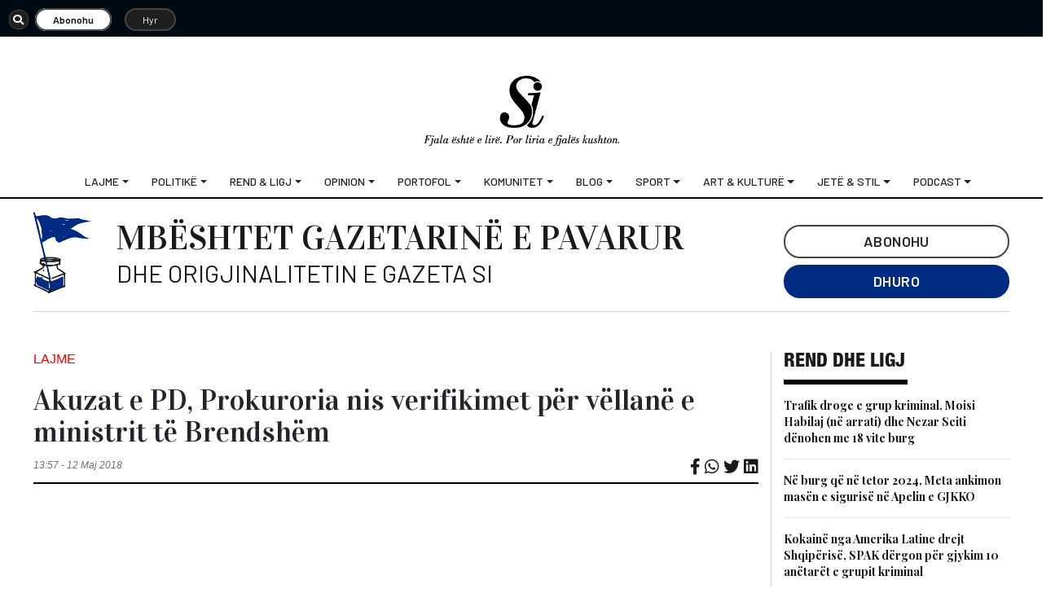

--- FILE ---
content_type: text/html; charset=UTF-8
request_url: https://gazetasi.al/akuzat-e-pd-prokuroria-nis-verifikimet-per-vellane-e-ministrit-te-brendshem/
body_size: 22331
content:
<!DOCTYPE html>
<html lang="sq">

<head><style>img.lazy{min-height:1px}</style><link href="https://gazetasi.al/wp-content/plugins/w3-total-cache/pub/js/lazyload.min.js" as="script">
  <!--
<script data-ad-client="ca-pub-4720508113746833" async src="https://pagead2.googlesyndication.com/pagead/js/adsbygoogle.js"></script>
-->
  <meta charset="UTF-8">
  <meta http-equiv="X-UA-Compatible" content="IE=edge">
  <meta name="viewport" content="width=device-width, initial-scale=1">
  <meta name="apple-mobile-web-app-title" content="Gazeta Si">
  <meta name="application-name" content="Gazeta Si">
  <meta http-equiv="refresh" content="500">
  <meta name="google-site-verification" content="CGIzQIrd6ftZzm5ONd8zffkjxrQYGiMqlqsyOE44fJU" />
  <meta name="msapplication-TileColor" content="#da532c">
  <meta name="theme-color" content="#ffffff">
  <meta property="fb:app_id" content="1425839618795468" />

  <meta name='robots' content='index, follow, max-image-preview:large, max-snippet:-1, max-video-preview:-1' />
<!-- Google tag (gtag.js) consent mode dataLayer added by Site Kit -->
<script type="1eb20898f6187fb480efc9ad-text/javascript" id="google_gtagjs-js-consent-mode-data-layer">
/* <![CDATA[ */
window.dataLayer = window.dataLayer || [];function gtag(){dataLayer.push(arguments);}
gtag('consent', 'default', {"ad_personalization":"denied","ad_storage":"denied","ad_user_data":"denied","analytics_storage":"denied","functionality_storage":"denied","security_storage":"denied","personalization_storage":"denied","region":["AT","BE","BG","CH","CY","CZ","DE","DK","EE","ES","FI","FR","GB","GR","HR","HU","IE","IS","IT","LI","LT","LU","LV","MT","NL","NO","PL","PT","RO","SE","SI","SK"],"wait_for_update":500});
window._googlesitekitConsentCategoryMap = {"statistics":["analytics_storage"],"marketing":["ad_storage","ad_user_data","ad_personalization"],"functional":["functionality_storage","security_storage"],"preferences":["personalization_storage"]};
window._googlesitekitConsents = {"ad_personalization":"denied","ad_storage":"denied","ad_user_data":"denied","analytics_storage":"denied","functionality_storage":"denied","security_storage":"denied","personalization_storage":"denied","region":["AT","BE","BG","CH","CY","CZ","DE","DK","EE","ES","FI","FR","GB","GR","HR","HU","IE","IS","IT","LI","LT","LU","LV","MT","NL","NO","PL","PT","RO","SE","SI","SK"],"wait_for_update":500};
/* ]]> */
</script>
<!-- End Google tag (gtag.js) consent mode dataLayer added by Site Kit -->

	<!-- This site is optimized with the Yoast SEO plugin v26.8 - https://yoast.com/product/yoast-seo-wordpress/ -->
	<title>Akuzat e PD, Prokuroria nis verifikimet për vëllanë e ministrit të Brendshëm - Gazeta Si</title>
	<meta name="description" content="Gazeta “Si” sjell lajmin e thelluar nga politika, financat personale, taksa, bota, argetimi dhe sporti përmes analizës, video, infografikes dhe podcast." />
	<link rel="canonical" href="https://gazetasi.al/akuzat-e-pd-prokuroria-nis-verifikimet-per-vellane-e-ministrit-te-brendshem/" />
	<meta property="og:locale" content="sq_AL" />
	<meta property="og:type" content="article" />
	<meta property="og:title" content="Akuzat e PD, Prokuroria nis verifikimet për vëllanë e ministrit të Brendshëm - Gazeta Si" />
	<meta property="og:description" content="Gazeta “Si” sjell lajmin e thelluar nga politika, financat personale, taksa, bota, argetimi dhe sporti përmes analizës, video, infografikes dhe podcast." />
	<meta property="og:url" content="https://gazetasi.al/akuzat-e-pd-prokuroria-nis-verifikimet-per-vellane-e-ministrit-te-brendshem/" />
	<meta property="og:site_name" content="Gazeta Si" />
	<meta property="article:publisher" content="https://www.facebook.com/gazetasi.al/" />
	<meta property="article:published_time" content="2018-05-12T13:57:21+00:00" />
	<meta property="article:modified_time" content="2018-05-12T13:57:22+00:00" />
	<meta property="og:image" content="https://gazetasi.al/wp-content/uploads/2018/05/basha-xhafaj-ne-kuvend-1.jpg" />
	<meta property="og:image:width" content="2048" />
	<meta property="og:image:height" content="1579" />
	<meta property="og:image:type" content="image/jpeg" />
	<meta name="author" content="Vjollca Zharri" />
	<meta name="twitter:card" content="summary_large_image" />
	<meta name="twitter:creator" content="@SiGazeta" />
	<meta name="twitter:site" content="@SiGazeta" />
	<meta name="twitter:label1" content="Written by" />
	<meta name="twitter:data1" content="Vjollca Zharri" />
	<meta name="twitter:label2" content="Est. reading time" />
	<meta name="twitter:data2" content="1 minutë" />
	<script type="application/ld+json" class="yoast-schema-graph">{"@context":"https://schema.org","@graph":[{"@type":"Article","@id":"https://gazetasi.al/akuzat-e-pd-prokuroria-nis-verifikimet-per-vellane-e-ministrit-te-brendshem/#article","isPartOf":{"@id":"https://gazetasi.al/akuzat-e-pd-prokuroria-nis-verifikimet-per-vellane-e-ministrit-te-brendshem/"},"author":{"name":"Vjollca Zharri","@id":"https://gazetasi.al/#/schema/person/abd2b81d986d81623b4400d91e1f2332"},"headline":"Akuzat e PD, Prokuroria nis verifikimet për vëllanë e ministrit të Brendshëm","datePublished":"2018-05-12T13:57:21+00:00","dateModified":"2018-05-12T13:57:22+00:00","mainEntityOfPage":{"@id":"https://gazetasi.al/akuzat-e-pd-prokuroria-nis-verifikimet-per-vellane-e-ministrit-te-brendshem/"},"wordCount":163,"commentCount":0,"publisher":{"@id":"https://gazetasi.al/#organization"},"image":{"@id":"https://gazetasi.al/akuzat-e-pd-prokuroria-nis-verifikimet-per-vellane-e-ministrit-te-brendshem/#primaryimage"},"thumbnailUrl":"https://gazetasi.al/wp-content/uploads/2018/05/basha-xhafaj-ne-kuvend-1.jpg","keywords":["tefundit"],"articleSection":["Lajme","Rend dhe Ligj"],"inLanguage":"sq","potentialAction":[{"@type":"CommentAction","name":"Comment","target":["https://gazetasi.al/akuzat-e-pd-prokuroria-nis-verifikimet-per-vellane-e-ministrit-te-brendshem/#respond"]}]},{"@type":"WebPage","@id":"https://gazetasi.al/akuzat-e-pd-prokuroria-nis-verifikimet-per-vellane-e-ministrit-te-brendshem/","url":"https://gazetasi.al/akuzat-e-pd-prokuroria-nis-verifikimet-per-vellane-e-ministrit-te-brendshem/","name":"Akuzat e PD, Prokuroria nis verifikimet për vëllanë e ministrit të Brendshëm - Gazeta Si","isPartOf":{"@id":"https://gazetasi.al/#website"},"primaryImageOfPage":{"@id":"https://gazetasi.al/akuzat-e-pd-prokuroria-nis-verifikimet-per-vellane-e-ministrit-te-brendshem/#primaryimage"},"image":{"@id":"https://gazetasi.al/akuzat-e-pd-prokuroria-nis-verifikimet-per-vellane-e-ministrit-te-brendshem/#primaryimage"},"thumbnailUrl":"https://gazetasi.al/wp-content/uploads/2018/05/basha-xhafaj-ne-kuvend-1.jpg","datePublished":"2018-05-12T13:57:21+00:00","dateModified":"2018-05-12T13:57:22+00:00","description":"Gazeta “Si” sjell lajmin e thelluar nga politika, financat personale, taksa, bota, argetimi dhe sporti përmes analizës, video, infografikes dhe podcast.","breadcrumb":{"@id":"https://gazetasi.al/akuzat-e-pd-prokuroria-nis-verifikimet-per-vellane-e-ministrit-te-brendshem/#breadcrumb"},"inLanguage":"sq","potentialAction":[{"@type":"ReadAction","target":["https://gazetasi.al/akuzat-e-pd-prokuroria-nis-verifikimet-per-vellane-e-ministrit-te-brendshem/"]}]},{"@type":"ImageObject","inLanguage":"sq","@id":"https://gazetasi.al/akuzat-e-pd-prokuroria-nis-verifikimet-per-vellane-e-ministrit-te-brendshem/#primaryimage","url":"https://gazetasi.al/wp-content/uploads/2018/05/basha-xhafaj-ne-kuvend-1.jpg","contentUrl":"https://gazetasi.al/wp-content/uploads/2018/05/basha-xhafaj-ne-kuvend-1.jpg","width":2048,"height":1579},{"@type":"BreadcrumbList","@id":"https://gazetasi.al/akuzat-e-pd-prokuroria-nis-verifikimet-per-vellane-e-ministrit-te-brendshem/#breadcrumb","itemListElement":[{"@type":"ListItem","position":1,"name":"Home","item":"https://gazetasi.al/"},{"@type":"ListItem","position":2,"name":"Akuzat e PD, Prokuroria nis verifikimet për vëllanë e ministrit të Brendshëm"}]},{"@type":"WebSite","@id":"https://gazetasi.al/#website","url":"https://gazetasi.al/","name":"Gazeta Si","description":"Fjala është e lirë, por liria e saj kushton!","publisher":{"@id":"https://gazetasi.al/#organization"},"potentialAction":[{"@type":"SearchAction","target":{"@type":"EntryPoint","urlTemplate":"https://gazetasi.al/?s={search_term_string}"},"query-input":{"@type":"PropertyValueSpecification","valueRequired":true,"valueName":"search_term_string"}}],"inLanguage":"sq"},{"@type":"Organization","@id":"https://gazetasi.al/#organization","name":"Gazetasi","url":"https://gazetasi.al/","logo":{"@type":"ImageObject","inLanguage":"sq","@id":"https://gazetasi.al/#/schema/logo/image/","url":"https://gazetasi.al/wp-content/uploads/2020/08/si_share.png","contentUrl":"https://gazetasi.al/wp-content/uploads/2020/08/si_share.png","width":530,"height":270,"caption":"Gazetasi"},"image":{"@id":"https://gazetasi.al/#/schema/logo/image/"},"sameAs":["https://www.facebook.com/gazetasi.al/","https://x.com/SiGazeta"]},{"@type":"Person","@id":"https://gazetasi.al/#/schema/person/abd2b81d986d81623b4400d91e1f2332","name":"Vjollca Zharri","image":{"@type":"ImageObject","inLanguage":"sq","@id":"https://gazetasi.al/#/schema/person/image/","url":"https://secure.gravatar.com/avatar/28661bc13157406288c5eb135fd57754043c773839395b544ede916b4488217b?s=96&d=mm&r=g","contentUrl":"https://secure.gravatar.com/avatar/28661bc13157406288c5eb135fd57754043c773839395b544ede916b4488217b?s=96&d=mm&r=g","caption":"Vjollca Zharri"},"url":"https://gazetasi.al/author/vjollca/"}]}</script>
	<!-- / Yoast SEO plugin. -->


<link rel='dns-prefetch' href='//www.googletagmanager.com' />
<link rel="alternate" type="application/rss+xml" title="Gazeta Si &raquo; Prurje për Komentet te Akuzat e PD, Prokuroria nis verifikimet për vëllanë e ministrit të Brendshëm" href="https://gazetasi.al/akuzat-e-pd-prokuroria-nis-verifikimet-per-vellane-e-ministrit-te-brendshem/feed/" />
<link rel="alternate" title="oEmbed (JSON)" type="application/json+oembed" href="https://gazetasi.al/wp-json/oembed/1.0/embed?url=https%3A%2F%2Fgazetasi.al%2Fakuzat-e-pd-prokuroria-nis-verifikimet-per-vellane-e-ministrit-te-brendshem%2F" />
<link rel="alternate" title="oEmbed (XML)" type="text/xml+oembed" href="https://gazetasi.al/wp-json/oembed/1.0/embed?url=https%3A%2F%2Fgazetasi.al%2Fakuzat-e-pd-prokuroria-nis-verifikimet-per-vellane-e-ministrit-te-brendshem%2F&#038;format=xml" />
<style id='wp-img-auto-sizes-contain-inline-css' type='text/css'>
img:is([sizes=auto i],[sizes^="auto," i]){contain-intrinsic-size:3000px 1500px}
/*# sourceURL=wp-img-auto-sizes-contain-inline-css */
</style>
<style id='wp-emoji-styles-inline-css' type='text/css'>

	img.wp-smiley, img.emoji {
		display: inline !important;
		border: none !important;
		box-shadow: none !important;
		height: 1em !important;
		width: 1em !important;
		margin: 0 0.07em !important;
		vertical-align: -0.1em !important;
		background: none !important;
		padding: 0 !important;
	}
/*# sourceURL=wp-emoji-styles-inline-css */
</style>
<style id='wp-block-library-inline-css' type='text/css'>
:root{--wp-block-synced-color:#7a00df;--wp-block-synced-color--rgb:122,0,223;--wp-bound-block-color:var(--wp-block-synced-color);--wp-editor-canvas-background:#ddd;--wp-admin-theme-color:#007cba;--wp-admin-theme-color--rgb:0,124,186;--wp-admin-theme-color-darker-10:#006ba1;--wp-admin-theme-color-darker-10--rgb:0,107,160.5;--wp-admin-theme-color-darker-20:#005a87;--wp-admin-theme-color-darker-20--rgb:0,90,135;--wp-admin-border-width-focus:2px}@media (min-resolution:192dpi){:root{--wp-admin-border-width-focus:1.5px}}.wp-element-button{cursor:pointer}:root .has-very-light-gray-background-color{background-color:#eee}:root .has-very-dark-gray-background-color{background-color:#313131}:root .has-very-light-gray-color{color:#eee}:root .has-very-dark-gray-color{color:#313131}:root .has-vivid-green-cyan-to-vivid-cyan-blue-gradient-background{background:linear-gradient(135deg,#00d084,#0693e3)}:root .has-purple-crush-gradient-background{background:linear-gradient(135deg,#34e2e4,#4721fb 50%,#ab1dfe)}:root .has-hazy-dawn-gradient-background{background:linear-gradient(135deg,#faaca8,#dad0ec)}:root .has-subdued-olive-gradient-background{background:linear-gradient(135deg,#fafae1,#67a671)}:root .has-atomic-cream-gradient-background{background:linear-gradient(135deg,#fdd79a,#004a59)}:root .has-nightshade-gradient-background{background:linear-gradient(135deg,#330968,#31cdcf)}:root .has-midnight-gradient-background{background:linear-gradient(135deg,#020381,#2874fc)}:root{--wp--preset--font-size--normal:16px;--wp--preset--font-size--huge:42px}.has-regular-font-size{font-size:1em}.has-larger-font-size{font-size:2.625em}.has-normal-font-size{font-size:var(--wp--preset--font-size--normal)}.has-huge-font-size{font-size:var(--wp--preset--font-size--huge)}.has-text-align-center{text-align:center}.has-text-align-left{text-align:left}.has-text-align-right{text-align:right}.has-fit-text{white-space:nowrap!important}#end-resizable-editor-section{display:none}.aligncenter{clear:both}.items-justified-left{justify-content:flex-start}.items-justified-center{justify-content:center}.items-justified-right{justify-content:flex-end}.items-justified-space-between{justify-content:space-between}.screen-reader-text{border:0;clip-path:inset(50%);height:1px;margin:-1px;overflow:hidden;padding:0;position:absolute;width:1px;word-wrap:normal!important}.screen-reader-text:focus{background-color:#ddd;clip-path:none;color:#444;display:block;font-size:1em;height:auto;left:5px;line-height:normal;padding:15px 23px 14px;text-decoration:none;top:5px;width:auto;z-index:100000}html :where(.has-border-color){border-style:solid}html :where([style*=border-top-color]){border-top-style:solid}html :where([style*=border-right-color]){border-right-style:solid}html :where([style*=border-bottom-color]){border-bottom-style:solid}html :where([style*=border-left-color]){border-left-style:solid}html :where([style*=border-width]){border-style:solid}html :where([style*=border-top-width]){border-top-style:solid}html :where([style*=border-right-width]){border-right-style:solid}html :where([style*=border-bottom-width]){border-bottom-style:solid}html :where([style*=border-left-width]){border-left-style:solid}html :where(img[class*=wp-image-]){height:auto;max-width:100%}:where(figure){margin:0 0 1em}html :where(.is-position-sticky){--wp-admin--admin-bar--position-offset:var(--wp-admin--admin-bar--height,0px)}@media screen and (max-width:600px){html :where(.is-position-sticky){--wp-admin--admin-bar--position-offset:0px}}

/*# sourceURL=wp-block-library-inline-css */
</style><style id='wp-block-paragraph-inline-css' type='text/css'>
.is-small-text{font-size:.875em}.is-regular-text{font-size:1em}.is-large-text{font-size:2.25em}.is-larger-text{font-size:3em}.has-drop-cap:not(:focus):first-letter{float:left;font-size:8.4em;font-style:normal;font-weight:100;line-height:.68;margin:.05em .1em 0 0;text-transform:uppercase}body.rtl .has-drop-cap:not(:focus):first-letter{float:none;margin-left:.1em}p.has-drop-cap.has-background{overflow:hidden}:root :where(p.has-background){padding:1.25em 2.375em}:where(p.has-text-color:not(.has-link-color)) a{color:inherit}p.has-text-align-left[style*="writing-mode:vertical-lr"],p.has-text-align-right[style*="writing-mode:vertical-rl"]{rotate:180deg}
/*# sourceURL=https://gazetasi.al/wp-includes/blocks/paragraph/style.min.css */
</style>
<style id='global-styles-inline-css' type='text/css'>
:root{--wp--preset--aspect-ratio--square: 1;--wp--preset--aspect-ratio--4-3: 4/3;--wp--preset--aspect-ratio--3-4: 3/4;--wp--preset--aspect-ratio--3-2: 3/2;--wp--preset--aspect-ratio--2-3: 2/3;--wp--preset--aspect-ratio--16-9: 16/9;--wp--preset--aspect-ratio--9-16: 9/16;--wp--preset--color--black: #000000;--wp--preset--color--cyan-bluish-gray: #abb8c3;--wp--preset--color--white: #ffffff;--wp--preset--color--pale-pink: #f78da7;--wp--preset--color--vivid-red: #cf2e2e;--wp--preset--color--luminous-vivid-orange: #ff6900;--wp--preset--color--luminous-vivid-amber: #fcb900;--wp--preset--color--light-green-cyan: #7bdcb5;--wp--preset--color--vivid-green-cyan: #00d084;--wp--preset--color--pale-cyan-blue: #8ed1fc;--wp--preset--color--vivid-cyan-blue: #0693e3;--wp--preset--color--vivid-purple: #9b51e0;--wp--preset--gradient--vivid-cyan-blue-to-vivid-purple: linear-gradient(135deg,rgb(6,147,227) 0%,rgb(155,81,224) 100%);--wp--preset--gradient--light-green-cyan-to-vivid-green-cyan: linear-gradient(135deg,rgb(122,220,180) 0%,rgb(0,208,130) 100%);--wp--preset--gradient--luminous-vivid-amber-to-luminous-vivid-orange: linear-gradient(135deg,rgb(252,185,0) 0%,rgb(255,105,0) 100%);--wp--preset--gradient--luminous-vivid-orange-to-vivid-red: linear-gradient(135deg,rgb(255,105,0) 0%,rgb(207,46,46) 100%);--wp--preset--gradient--very-light-gray-to-cyan-bluish-gray: linear-gradient(135deg,rgb(238,238,238) 0%,rgb(169,184,195) 100%);--wp--preset--gradient--cool-to-warm-spectrum: linear-gradient(135deg,rgb(74,234,220) 0%,rgb(151,120,209) 20%,rgb(207,42,186) 40%,rgb(238,44,130) 60%,rgb(251,105,98) 80%,rgb(254,248,76) 100%);--wp--preset--gradient--blush-light-purple: linear-gradient(135deg,rgb(255,206,236) 0%,rgb(152,150,240) 100%);--wp--preset--gradient--blush-bordeaux: linear-gradient(135deg,rgb(254,205,165) 0%,rgb(254,45,45) 50%,rgb(107,0,62) 100%);--wp--preset--gradient--luminous-dusk: linear-gradient(135deg,rgb(255,203,112) 0%,rgb(199,81,192) 50%,rgb(65,88,208) 100%);--wp--preset--gradient--pale-ocean: linear-gradient(135deg,rgb(255,245,203) 0%,rgb(182,227,212) 50%,rgb(51,167,181) 100%);--wp--preset--gradient--electric-grass: linear-gradient(135deg,rgb(202,248,128) 0%,rgb(113,206,126) 100%);--wp--preset--gradient--midnight: linear-gradient(135deg,rgb(2,3,129) 0%,rgb(40,116,252) 100%);--wp--preset--font-size--small: 13px;--wp--preset--font-size--medium: 20px;--wp--preset--font-size--large: 36px;--wp--preset--font-size--x-large: 42px;--wp--preset--spacing--20: 0.44rem;--wp--preset--spacing--30: 0.67rem;--wp--preset--spacing--40: 1rem;--wp--preset--spacing--50: 1.5rem;--wp--preset--spacing--60: 2.25rem;--wp--preset--spacing--70: 3.38rem;--wp--preset--spacing--80: 5.06rem;--wp--preset--shadow--natural: 6px 6px 9px rgba(0, 0, 0, 0.2);--wp--preset--shadow--deep: 12px 12px 50px rgba(0, 0, 0, 0.4);--wp--preset--shadow--sharp: 6px 6px 0px rgba(0, 0, 0, 0.2);--wp--preset--shadow--outlined: 6px 6px 0px -3px rgb(255, 255, 255), 6px 6px rgb(0, 0, 0);--wp--preset--shadow--crisp: 6px 6px 0px rgb(0, 0, 0);}:where(.is-layout-flex){gap: 0.5em;}:where(.is-layout-grid){gap: 0.5em;}body .is-layout-flex{display: flex;}.is-layout-flex{flex-wrap: wrap;align-items: center;}.is-layout-flex > :is(*, div){margin: 0;}body .is-layout-grid{display: grid;}.is-layout-grid > :is(*, div){margin: 0;}:where(.wp-block-columns.is-layout-flex){gap: 2em;}:where(.wp-block-columns.is-layout-grid){gap: 2em;}:where(.wp-block-post-template.is-layout-flex){gap: 1.25em;}:where(.wp-block-post-template.is-layout-grid){gap: 1.25em;}.has-black-color{color: var(--wp--preset--color--black) !important;}.has-cyan-bluish-gray-color{color: var(--wp--preset--color--cyan-bluish-gray) !important;}.has-white-color{color: var(--wp--preset--color--white) !important;}.has-pale-pink-color{color: var(--wp--preset--color--pale-pink) !important;}.has-vivid-red-color{color: var(--wp--preset--color--vivid-red) !important;}.has-luminous-vivid-orange-color{color: var(--wp--preset--color--luminous-vivid-orange) !important;}.has-luminous-vivid-amber-color{color: var(--wp--preset--color--luminous-vivid-amber) !important;}.has-light-green-cyan-color{color: var(--wp--preset--color--light-green-cyan) !important;}.has-vivid-green-cyan-color{color: var(--wp--preset--color--vivid-green-cyan) !important;}.has-pale-cyan-blue-color{color: var(--wp--preset--color--pale-cyan-blue) !important;}.has-vivid-cyan-blue-color{color: var(--wp--preset--color--vivid-cyan-blue) !important;}.has-vivid-purple-color{color: var(--wp--preset--color--vivid-purple) !important;}.has-black-background-color{background-color: var(--wp--preset--color--black) !important;}.has-cyan-bluish-gray-background-color{background-color: var(--wp--preset--color--cyan-bluish-gray) !important;}.has-white-background-color{background-color: var(--wp--preset--color--white) !important;}.has-pale-pink-background-color{background-color: var(--wp--preset--color--pale-pink) !important;}.has-vivid-red-background-color{background-color: var(--wp--preset--color--vivid-red) !important;}.has-luminous-vivid-orange-background-color{background-color: var(--wp--preset--color--luminous-vivid-orange) !important;}.has-luminous-vivid-amber-background-color{background-color: var(--wp--preset--color--luminous-vivid-amber) !important;}.has-light-green-cyan-background-color{background-color: var(--wp--preset--color--light-green-cyan) !important;}.has-vivid-green-cyan-background-color{background-color: var(--wp--preset--color--vivid-green-cyan) !important;}.has-pale-cyan-blue-background-color{background-color: var(--wp--preset--color--pale-cyan-blue) !important;}.has-vivid-cyan-blue-background-color{background-color: var(--wp--preset--color--vivid-cyan-blue) !important;}.has-vivid-purple-background-color{background-color: var(--wp--preset--color--vivid-purple) !important;}.has-black-border-color{border-color: var(--wp--preset--color--black) !important;}.has-cyan-bluish-gray-border-color{border-color: var(--wp--preset--color--cyan-bluish-gray) !important;}.has-white-border-color{border-color: var(--wp--preset--color--white) !important;}.has-pale-pink-border-color{border-color: var(--wp--preset--color--pale-pink) !important;}.has-vivid-red-border-color{border-color: var(--wp--preset--color--vivid-red) !important;}.has-luminous-vivid-orange-border-color{border-color: var(--wp--preset--color--luminous-vivid-orange) !important;}.has-luminous-vivid-amber-border-color{border-color: var(--wp--preset--color--luminous-vivid-amber) !important;}.has-light-green-cyan-border-color{border-color: var(--wp--preset--color--light-green-cyan) !important;}.has-vivid-green-cyan-border-color{border-color: var(--wp--preset--color--vivid-green-cyan) !important;}.has-pale-cyan-blue-border-color{border-color: var(--wp--preset--color--pale-cyan-blue) !important;}.has-vivid-cyan-blue-border-color{border-color: var(--wp--preset--color--vivid-cyan-blue) !important;}.has-vivid-purple-border-color{border-color: var(--wp--preset--color--vivid-purple) !important;}.has-vivid-cyan-blue-to-vivid-purple-gradient-background{background: var(--wp--preset--gradient--vivid-cyan-blue-to-vivid-purple) !important;}.has-light-green-cyan-to-vivid-green-cyan-gradient-background{background: var(--wp--preset--gradient--light-green-cyan-to-vivid-green-cyan) !important;}.has-luminous-vivid-amber-to-luminous-vivid-orange-gradient-background{background: var(--wp--preset--gradient--luminous-vivid-amber-to-luminous-vivid-orange) !important;}.has-luminous-vivid-orange-to-vivid-red-gradient-background{background: var(--wp--preset--gradient--luminous-vivid-orange-to-vivid-red) !important;}.has-very-light-gray-to-cyan-bluish-gray-gradient-background{background: var(--wp--preset--gradient--very-light-gray-to-cyan-bluish-gray) !important;}.has-cool-to-warm-spectrum-gradient-background{background: var(--wp--preset--gradient--cool-to-warm-spectrum) !important;}.has-blush-light-purple-gradient-background{background: var(--wp--preset--gradient--blush-light-purple) !important;}.has-blush-bordeaux-gradient-background{background: var(--wp--preset--gradient--blush-bordeaux) !important;}.has-luminous-dusk-gradient-background{background: var(--wp--preset--gradient--luminous-dusk) !important;}.has-pale-ocean-gradient-background{background: var(--wp--preset--gradient--pale-ocean) !important;}.has-electric-grass-gradient-background{background: var(--wp--preset--gradient--electric-grass) !important;}.has-midnight-gradient-background{background: var(--wp--preset--gradient--midnight) !important;}.has-small-font-size{font-size: var(--wp--preset--font-size--small) !important;}.has-medium-font-size{font-size: var(--wp--preset--font-size--medium) !important;}.has-large-font-size{font-size: var(--wp--preset--font-size--large) !important;}.has-x-large-font-size{font-size: var(--wp--preset--font-size--x-large) !important;}
/*# sourceURL=global-styles-inline-css */
</style>

<style id='classic-theme-styles-inline-css' type='text/css'>
/*! This file is auto-generated */
.wp-block-button__link{color:#fff;background-color:#32373c;border-radius:9999px;box-shadow:none;text-decoration:none;padding:calc(.667em + 2px) calc(1.333em + 2px);font-size:1.125em}.wp-block-file__button{background:#32373c;color:#fff;text-decoration:none}
/*# sourceURL=/wp-includes/css/classic-themes.min.css */
</style>
<link rel='stylesheet' id='categories-images-styles-css' href='https://gazetasi.al/wp-content/plugins/categories-images/assets/css/zci-styles.css?ver=3.3.1' type='text/css' media='all' />
<link rel='stylesheet' id='crp-public-css' href='https://gazetasi.al/wp-content/plugins/custom-related-posts/dist/public.css?ver=1.8.1' type='text/css' media='all' />
<link rel='stylesheet' id='foobox-free-min-css' href='https://gazetasi.al/wp-content/plugins/foobox-image-lightbox/free/css/foobox.free.min.css?ver=2.7.41' type='text/css' media='all' />
<link rel='stylesheet' id='swpm.common-css' href='https://gazetasi.al/wp-content/plugins/simple-membership/css/swpm.common.css?ver=4.0.3' type='text/css' media='all' />
<link rel='stylesheet' id='yop-public-css' href='https://gazetasi.al/wp-content/plugins/yop-poll/public/assets/css/yop-poll-public-6.5.39.css?ver=c6956497a544deed40fded2b578b898c' type='text/css' media='all' />
<link rel='stylesheet' id='bootstrap-css' href='https://gazetasi.al/wp-content/themes/SiV2/bootstrap/css/bootstrap.min.css?ver=c6956497a544deed40fded2b578b898c' type='text/css' media='all' />
<link rel='stylesheet' id='bootstrapstarter-style-css' href='https://gazetasi.al/wp-content/themes/SiV2/style.css?ver=c6956497a544deed40fded2b578b898c' type='text/css' media='all' />
<script type="1eb20898f6187fb480efc9ad-text/javascript" src="https://gazetasi.al/wp-includes/js/jquery/jquery.min.js?ver=3.7.1" id="jquery-core-js"></script>
<script type="1eb20898f6187fb480efc9ad-text/javascript" src="https://gazetasi.al/wp-includes/js/jquery/jquery-migrate.min.js?ver=3.4.1" id="jquery-migrate-js"></script>
<script type="1eb20898f6187fb480efc9ad-text/javascript" src="https://gazetasi.al/wp-content/plugins/miniorange-login-openid/includes/js/mo_openid_jquery.cookie.min.js?ver=c6956497a544deed40fded2b578b898c" id="js-cookie-script-js"></script>
<script type="1eb20898f6187fb480efc9ad-text/javascript" src="https://gazetasi.al/wp-content/plugins/miniorange-login-openid/includes/js/mo-openid-social_login.js?ver=c6956497a544deed40fded2b578b898c" id="mo-social-login-script-js"></script>
<script type="1eb20898f6187fb480efc9ad-text/javascript" id="yop-public-js-extra">
/* <![CDATA[ */
var objectL10n = {"yopPollParams":{"urlParams":{"ajax":"https://gazetasi.al/wp-admin/admin-ajax.php","wpLogin":"https://gazetasi.al/wp-login.php?redirect_to=https%3A%2F%2Fgazetasi.al%2Fwp-admin%2Fadmin-ajax.php%3Faction%3Dyop_poll_record_wordpress_vote"},"apiParams":{"reCaptcha":{"siteKey":""},"reCaptchaV2Invisible":{"siteKey":""},"reCaptchaV3":{"siteKey":""},"hCaptcha":{"siteKey":""},"cloudflareTurnstile":{"siteKey":""}},"captchaParams":{"imgPath":"https://gazetasi.al/wp-content/plugins/yop-poll/public/assets/img/","url":"https://gazetasi.al/wp-content/plugins/yop-poll/app.php","accessibilityAlt":"Sound icon","accessibilityTitle":"Accessibility option: listen to a question and answer it!","accessibilityDescription":"Type below the \u003Cstrong\u003Eanswer\u003C/strong\u003E to what you hear. Numbers or words:","explanation":"Click or touch the \u003Cstrong\u003EANSWER\u003C/strong\u003E","refreshAlt":"Refresh/reload icon","refreshTitle":"Refresh/reload: get new images and accessibility option!"},"voteParams":{"invalidPoll":"Invalid Poll","noAnswersSelected":"No answer selected","minAnswersRequired":"At least {min_answers_allowed} answer(s) required","maxAnswersRequired":"A max of {max_answers_allowed} answer(s) accepted","noAnswerForOther":"No other answer entered","noValueForCustomField":"{custom_field_name} is required","tooManyCharsForCustomField":"Text for {custom_field_name} is too long","consentNotChecked":"You must agree to our terms and conditions","noCaptchaSelected":"Captcha is required","thankYou":"Thank you for your vote"},"resultsParams":{"singleVote":"vote","multipleVotes":"votes","singleAnswer":"answer","multipleAnswers":"answers"}}};
//# sourceURL=yop-public-js-extra
/* ]]> */
</script>
<script type="1eb20898f6187fb480efc9ad-text/javascript" src="https://gazetasi.al/wp-content/plugins/yop-poll/public/assets/js/yop-poll-public-6.5.39.min.js?ver=c6956497a544deed40fded2b578b898c" id="yop-public-js"></script>
<script type="1eb20898f6187fb480efc9ad-text/javascript" id="foobox-free-min-js-before">
/* <![CDATA[ */
/* Run FooBox FREE (v2.7.41) */
var FOOBOX = window.FOOBOX = {
	ready: true,
	disableOthers: false,
	o: {wordpress: { enabled: true }, countMessage:'image %index of %total', captions: { dataTitle: ["captionTitle","title"], dataDesc: ["captionDesc","description"] }, rel: '', excludes:'.fbx-link,.nofoobox,.nolightbox,a[href*="pinterest.com/pin/create/button/"]', affiliate : { enabled: false }},
	selectors: [
		".gallery", ".wp-block-gallery", ".wp-caption", ".wp-block-image", "a:has(img[class*=wp-image-])", ".foobox"
	],
	pre: function( $ ){
		// Custom JavaScript (Pre)
		
	},
	post: function( $ ){
		// Custom JavaScript (Post)
		
		// Custom Captions Code
		
	},
	custom: function( $ ){
		// Custom Extra JS
		
	}
};
//# sourceURL=foobox-free-min-js-before
/* ]]> */
</script>
<script type="1eb20898f6187fb480efc9ad-text/javascript" src="https://gazetasi.al/wp-content/plugins/foobox-image-lightbox/free/js/foobox.free.min.js?ver=2.7.41" id="foobox-free-min-js"></script>

<!-- Google tag (gtag.js) snippet added by Site Kit -->
<!-- Google Analytics snippet added by Site Kit -->
<script type="1eb20898f6187fb480efc9ad-text/javascript" src="https://www.googletagmanager.com/gtag/js?id=GT-K58ZND3" id="google_gtagjs-js" async></script>
<script type="1eb20898f6187fb480efc9ad-text/javascript" id="google_gtagjs-js-after">
/* <![CDATA[ */
window.dataLayer = window.dataLayer || [];function gtag(){dataLayer.push(arguments);}
gtag("set","linker",{"domains":["gazetasi.al"]});
gtag("js", new Date());
gtag("set", "developer_id.dZTNiMT", true);
gtag("config", "GT-K58ZND3");
//# sourceURL=google_gtagjs-js-after
/* ]]> */
</script>
<link rel="https://api.w.org/" href="https://gazetasi.al/wp-json/" /><link rel="alternate" title="JSON" type="application/json" href="https://gazetasi.al/wp-json/wp/v2/posts/7386" /><link rel="EditURI" type="application/rsd+xml" title="RSD" href="https://gazetasi.al/xmlrpc.php?rsd" />

<link rel='shortlink' href='https://gazetasi.al/?p=7386' />
<script id="dzsap-main-settings" class="dzsap-main-settings" type="application/json">{"dzsap_site_url":"https:\/\/gazetasi.al\/","pluginurl":"https:\/\/gazetasi.al\/wp-content\/plugins\/dzs-zoomsounds\/audioplayer\/","dzsap_curr_user":0,"version":"6.91","view_replace_audio_shortcode":"off","ajax_url":"https:\/\/gazetasi.al\/wp-admin\/admin-ajax.php","action_received_time_total":"send_total_time"}</script><meta name="generator" content="Site Kit by Google 1.170.0" />

<!-- This site is optimized with the Schema plugin v1.7.9.6 - https://schema.press -->
<script type="application/ld+json">{"@context":"https:\/\/schema.org\/","@type":"NewsArticle","mainEntityOfPage":{"@type":"WebPage","@id":"https:\/\/gazetasi.al\/akuzat-e-pd-prokuroria-nis-verifikimet-per-vellane-e-ministrit-te-brendshem\/"},"url":"https:\/\/gazetasi.al\/akuzat-e-pd-prokuroria-nis-verifikimet-per-vellane-e-ministrit-te-brendshem\/","headline":"Akuzat e PD, Prokuroria nis verifikimet për vëllanë e ministrit të Brendshëm","datePublished":"2018-05-12T13:57:21+01:00","dateModified":"2018-05-12T13:57:22+01:00","publisher":{"@type":"Organization","@id":"https:\/\/gazetasi.al\/#organization","name":"Gazeta SI","logo":{"@type":"ImageObject","url":"https:\/\/gazetasi.al\/wp-content\/uploads\/2018\/07\/logo_si_lajme.png","width":600,"height":60}},"image":{"@type":"ImageObject","url":"https:\/\/gazetasi.al\/wp-content\/uploads\/2018\/05\/basha-xhafaj-ne-kuvend-1.jpg","width":2048,"height":1579},"articleSection":"Lajme","description":"Akuzat e ditëve të fundit nga ana e selisë blu ndaj ministrit të Brendshëm, Fatmir Xhafaj në lidhje me vëllanë e tij nuk kanë rënë në vesh të shurdhër. Mësohet se Prokuroria e Tiranës ka nisur verifikimet për Agron Xhafajn, për të cilin PD thotë se ministri nuk ka","author":{"@type":"Person","name":"Vjollca Zharri","url":"https:\/\/gazetasi.al\/author\/vjollca\/","image":{"@type":"ImageObject","url":"https:\/\/secure.gravatar.com\/avatar\/28661bc13157406288c5eb135fd57754043c773839395b544ede916b4488217b?s=96&d=mm&r=g","height":96,"width":96}}}</script>

<!-- Stream WordPress user activity plugin v4.1.1 -->
      <meta name="onesignal" content="wordpress-plugin"/>
            <script type="1eb20898f6187fb480efc9ad-text/javascript">

      window.OneSignalDeferred = window.OneSignalDeferred || [];

      OneSignalDeferred.push(function(OneSignal) {
        var oneSignal_options = {};
        window._oneSignalInitOptions = oneSignal_options;

        oneSignal_options['serviceWorkerParam'] = { scope: '/' };
oneSignal_options['serviceWorkerPath'] = 'OneSignalSDKWorker.js.php';

        OneSignal.Notifications.setDefaultUrl("https://gazetasi.al");

        oneSignal_options['wordpress'] = true;
oneSignal_options['appId'] = 'c1d95ef4-5636-473d-bf0c-0f259da4bf56';
oneSignal_options['allowLocalhostAsSecureOrigin'] = true;
oneSignal_options['welcomeNotification'] = { };
oneSignal_options['welcomeNotification']['title'] = "";
oneSignal_options['welcomeNotification']['message'] = "";
oneSignal_options['path'] = "https://gazetasi.al/wp-content/plugins/onesignal-free-web-push-notifications/sdk_files/";
oneSignal_options['safari_web_id'] = "web.onesignal.auto.5b1b15a7-d107-41ff-b02e-c379c8847bd2";
oneSignal_options['promptOptions'] = { };
oneSignal_options['notifyButton'] = { };
oneSignal_options['notifyButton']['enable'] = true;
oneSignal_options['notifyButton']['position'] = 'bottom-right';
oneSignal_options['notifyButton']['theme'] = 'default';
oneSignal_options['notifyButton']['size'] = 'medium';
oneSignal_options['notifyButton']['showCredit'] = true;
oneSignal_options['notifyButton']['text'] = {};
              OneSignal.init(window._oneSignalInitOptions);
              OneSignal.Slidedown.promptPush()      });

      function documentInitOneSignal() {
        var oneSignal_elements = document.getElementsByClassName("OneSignal-prompt");

        var oneSignalLinkClickHandler = function(event) { OneSignal.Notifications.requestPermission(); event.preventDefault(); };        for(var i = 0; i < oneSignal_elements.length; i++)
          oneSignal_elements[i].addEventListener('click', oneSignalLinkClickHandler, false);
      }

      if (document.readyState === 'complete') {
           documentInitOneSignal();
      }
      else {
           window.addEventListener("load", function(event){
               documentInitOneSignal();
          });
      }
    </script>


<!-- This site is optimized with the Schema plugin v1.7.9.6 - https://schema.press -->
<script type="application/ld+json">{
    "@context": "http://schema.org",
    "@type": "BreadcrumbList",
    "itemListElement": [
        {
            "@type": "ListItem",
            "position": 1,
            "item": {
                "@id": "https://gazetasi.al",
                "name": "Home"
            }
        },
        {
            "@type": "ListItem",
            "position": 2,
            "item": {
                "@id": "https://gazetasi.al/akuzat-e-pd-prokuroria-nis-verifikimet-per-vellane-e-ministrit-te-brendshem/",
                "name": "Akuzat e PD, Prokuroria nis verifikimet p\u00ebr v\u00ebllan\u00eb e ministrit t\u00eb Brendsh\u00ebm",
                "image": "https://gazetasi.al/wp-content/uploads/2018/05/basha-xhafaj-ne-kuvend-1.jpg"
            }
        }
    ]
}</script>




    <!-- Google Fonts -->
  <link href="https://fonts.googleapis.com/css2?family=Barlow:ital,wght@0,400;0,500;0,600;0,700;1,300&family=Vidaloka&display=swap" rel="stylesheet">
  <link href="https://fonts.googleapis.com/css2?family=Barlow+Condensed:wght@500;700&family=Playfair+Display:wght@500;700;900&display=swap" rel="stylesheet">
  <link href="https://fonts.googleapis.com/css2?family=Barlow+Semi+Condensed:wght@300;400&display=swap" rel="stylesheet">
  <link rel="stylesheet" href="https://pro.fontawesome.com/releases/v5.10.0/css/all.css">

  <link rel="icon" type="image/png" sizes="32x32" href="https://gazetasi.al/wp-content/themes/SiV2/images/favicon-32x32.png">
  <link rel="icon" type="image/png" sizes="16x16" href="https://gazetasi.al/wp-content/themes/SiV2/images/favicon-16x16.png">


  <!-- Global site tag (gtag.js) - Google Analytics -->
  <script async src="https://www.googletagmanager.com/gtag/js?id=UA-122310660-1" type="1eb20898f6187fb480efc9ad-text/javascript"></script>
  <script type="1eb20898f6187fb480efc9ad-text/javascript">
    window.dataLayer = window.dataLayer || [];

    function gtag() {
      dataLayer.push(arguments);
    }
    gtag('js', new Date());

    gtag('config', 'UA-122310660-1');
  </script>
  <!-- Google Tag Manager -->
  <script type="1eb20898f6187fb480efc9ad-text/javascript">
    (function(w, d, s, l, i) {
      w[l] = w[l] || [];
      w[l].push({
        'gtm.start': new Date().getTime(),
        event: 'gtm.js'
      });
      var f = d.getElementsByTagName(s)[0],
        j = d.createElement(s),
        dl = l != 'dataLayer' ? '&l=' + l : '';
      j.async = true;
      j.src =
        'https://www.googletagmanager.com/gtm.js?id=' + i + dl;
      f.parentNode.insertBefore(j, f);
    })(window, document, 'script', 'dataLayer', 'GTM-K2FJW3W');
  </script>
  <!-- End Google Tag Manager -->
  <script type="application/ld+json">
    {
      "@context": "http://schema.org",
      "@type": "WebSite",
      "@id": "https://gazetasi.al/",
      "headline": "Gazeta Si - Lajme, Opinion, Komunitet, Portofol, Jetë Stil, Art, Sport",
      "description": "Lajme, Opinion, Komunitet, Portofol, Jetë &amp; Stil, Art dhe Kulturë, Sport, Media, Cartoons",
      "image": ["https://gazetasi.al/wp-content/themes/SiV2/images/si_share.png"],
      "isAccessibleForFree": "True",
      "hasPart": {
        "@type": "WebPageElement",
        "isAccessibleForFree": "True",
        "cssSelector": ".paywall"
      },
      "publisher": {
        "@type": "NewsMediaOrganization",
        "name": "Gazeta SI",
        "ethicsPolicy": "https://gazetasi.al/politikat-dhe-standardet/",
        "masthead": "https://gazetasi.al/politikat-dhe-standardet/",
        "missionCoveragePrioritiesPolicy": "https://gazetasi.al/politikat-dhe-standardet/",
        "diversityPolicy": "https://gazetasi.al/politikat-dhe-standardet/",
        "correctionsPolicy": "https://gazetasi.al/politikat-dhe-standardet/",
        "verificationFactCheckingPolicy": "https://gazetasi.al/politikat-dhe-standardet/",
        "unnamedSourcesPolicy": "https://gazetasi.al/politikat-dhe-standardet/",
        "actionableFeedbackPolicy": "https://gazetasi.al/politikat-dhe-standardet/",
        "foundingDate": "2018-01-06",
        "refLocalNationalRequirements": null,
        "logo": {
          "@type": "ImageObject",
          "url": "https://gazetasi.al/wp-content/themes/SiV2/images/si_share.png"
        }
      }
    }
  </script>
  <script async src="https://securepubads.g.doubleclick.net/tag/js/gpt.js" type="1eb20898f6187fb480efc9ad-text/javascript"></script>
  <script type="1eb20898f6187fb480efc9ad-text/javascript">
    window.googletag = window.googletag || {
      cmd: []
    };
    googletag.cmd.push(function() {
      googletag.defineSlot('/334759519/gazeta_si/gazeta_si_square_280x280_01', ['fluid'], 'div-gpt-ad-1604412116895-0').addService(googletag.pubads());
      googletag.pubads().collapseEmptyDivs();
      googletag.enableServices();
    });
  </script>
  <script type="1eb20898f6187fb480efc9ad-text/javascript" src="https://www.gstatic.com/charts/loader.js"></script>
  <!-- Google Tag Manager -->
  <script type="1eb20898f6187fb480efc9ad-text/javascript">
    (function(w, d, s, l, i) {
      w[l] = w[l] || [];
      w[l].push({
        'gtm.start': new Date().getTime(),
        event: 'gtm.js'
      });
      var f = d.getElementsByTagName(s)[0],
        j = d.createElement(s),
        dl = l != 'dataLayer' ? '&l=' + l : '';
      j.async = true;
      j.src =
        'https://www.googletagmanager.com/gtm.js?id=' + i + dl;
      f.parentNode.insertBefore(j, f);
    })(window, document, 'script', 'dataLayer', 'GTM-NGMCD2T');
  </script>
  <!-- End Google Tag Manager -->


  <!-- Hotjar Tracking Code for https://gazetasi.al/ -->
  <script type="1eb20898f6187fb480efc9ad-text/javascript">
    (function(h, o, t, j, a, r) {
      h.hj = h.hj || function() {
        (h.hj.q = h.hj.q || []).push(arguments)
      };
      h._hjSettings = {
        hjid: 2705410,
        hjsv: 6
      };
      a = o.getElementsByTagName('head')[0];
      r = o.createElement('script');
      r.async = 1;
      r.src = t + h._hjSettings.hjid + j + h._hjSettings.hjsv;
      a.appendChild(r);
    })(window, document, 'https://static.hotjar.com/c/hotjar-', '.js?sv=');
  </script>

  <!-- Facebook Pixel Code -->
  <script type="1eb20898f6187fb480efc9ad-text/javascript">
    ! function(f, b, e, v, n, t, s) {
      if (f.fbq) return;
      n = f.fbq = function() {
        n.callMethod ?
          n.callMethod.apply(n, arguments) : n.queue.push(arguments)
      };
      if (!f._fbq) f._fbq = n;
      n.push = n;
      n.loaded = !0;
      n.version = '2.0';
      n.queue = [];
      t = b.createElement(e);
      t.async = !0;
      t.src = v;
      s = b.getElementsByTagName(e)[0];
      s.parentNode.insertBefore(t, s)
    }(window, document, 'script',
      'https://connect.facebook.net/en_US/fbevents.js');
    fbq('init', '299995600567792');
    fbq('track', 'PageView');
  </script>
  <noscript>
    <img class="lazy" height="1" width="1" src="data:image/svg+xml,%3Csvg%20xmlns='http://www.w3.org/2000/svg'%20viewBox='0%200%201%201'%3E%3C/svg%3E" data-src="https://www.facebook.com/tr?id=299995600567792&ev=PageView
      &noscript=1" />
  </noscript>
  <!-- End Facebook Pixel Code -->


  <!--
      <script type="text/javascript">
      var infolinks_pid = 3352765;
      var infolinks_wsid = 0;
      </script>
      <script type="text/javascript" src="http://resources.infolinks.com/js/infolinks_main.js"></script>
    -->

  <script async src="https://pagead2.googlesyndication.com/pagead/js/adsbygoogle.js?client=ca-pub-9235741743715257" crossorigin="anonymous" type="1eb20898f6187fb480efc9ad-text/javascript"></script>

  <!--
     <style type="text/css">
         figure.wp-block-image{
               float: left;
              padding: 10px;
          }

          a.fbx-link {
              min-height: 276px;
          }
     </style>
    -->

<style id='dzsap-init-styles-inline-css' type='text/css'>
.audioplayer,.audioplayer-tobe,.audiogallery{opacity:0;}
/*# sourceURL=dzsap-init-styles-inline-css */
</style>
</head>

<body class="wp-singular post-template-default single single-post postid-7386 single-format-standard wp-theme-SiV2">

  <!-- BOOST.AL -->
  <noscript><iframe src="https://www.googletagmanager.com/ns.html?id=GTM-5TJ4T7W" height="0" width="0" style="display:none;visibility:hidden"></iframe></noscript>

  <!-- Google Tag Manager (noscript) -->
  <noscript><iframe src="https://www.googletagmanager.com/ns.html?id=GTM-NGMCD2T" height="0" width="0" style="display:none;visibility:hidden"></iframe></noscript>
  <!-- End Google Tag Manager (noscript) -->


  <!-- Fjalekryqi-->

  


  <div class="topBar">

    <div class="left-topbar">

      <form action="/" method="get">
        <div class="search-wrapper">
          <input class="search-input" type="text" name="s" placeholder="Kërko..." /><i class="fa fa-search"></i>
        </div>
      </form>


      <div class="identification">

        
          <style type="text/css">
            #content {
              -webkit-user-select: none;
              -khtml-user-select: none;
              -moz-user-select: none;
              -ms-user-select: none;
              -o-user-select: none;
              user-select: none;
            }
          </style>

          <div class="buton mt-1 px-2">
            <a href="/zgjidhni-planin-tuaj/" class="roundButton abonohu-btn px-2">Abonohu
            </a>
          </div>

          <div class="buton mt-1 px-2">
            <a href="/identifikohu" class="roundButton hyr-btn px-2">Hyr</a>
          </div>

        

      </div>

    </div>

  </div>

  <!--
  <div id="banersCarousel" class="carousel slide" data-ride="carousel">
    <div class="carousel-inner">
      <div class="carousel-item active">
        <a href="https://podcast.gazetasi.al/legjenda-shqiptare/" target="_blank">
          <img class="w-100 flyer-desktop lazy" src="data:image/svg+xml,%3Csvg%20xmlns='http://www.w3.org/2000/svg'%20viewBox='0%200%201%201'%3E%3C/svg%3E" data-src="https://podcast.gazetasi.al/wp-content/uploads/2023/08/Legjenda-Shqiptare-03.png" alt="Babai im">
          <img src="data:image/svg+xml,%3Csvg%20xmlns='http://www.w3.org/2000/svg'%20viewBox='0%200%20100%20100'%3E%3C/svg%3E" data-src="https://podcast.gazetasi.al/wp-content/uploads/2023/08/Legjenda-Shqiptare-01.png" width="100%" class="flyer-mobile lazy" alt="Babai im">
        </a>
      </div>

      <div class="carousel-item ">
        <a href="https://open.spotify.com/show/1Ia2H3jl3Y3l6WGJ6Xtu2U" target="_blank">
          <img class="w-100 flyer-desktop lazy" src="data:image/svg+xml,%3Csvg%20xmlns='http://www.w3.org/2000/svg'%20viewBox='0%200%201%201'%3E%3C/svg%3E" data-src="https://gazetasi.al/wp-content/uploads/2023/03/Babai_Im_S02_1920x463.png" alt="Babai im">
          <img src="data:image/svg+xml,%3Csvg%20xmlns='http://www.w3.org/2000/svg'%20viewBox='0%200%20100%20100'%3E%3C/svg%3E" data-src="https://podcast.gazetasi.al/wp-content/uploads/2020/11/Babai_im_Final-01@2x.png" width="100%" class="flyer-mobile lazy" alt="Babai im">
        </a>
      </div>

      <div class="carousel-item">
        <a href="https://podcast.gazetasi.al/histori-personale/" target="_blank">
          <img class="w-100 flyer-desktop lazy" src="data:image/svg+xml,%3Csvg%20xmlns='http://www.w3.org/2000/svg'%20viewBox='0%200%201%201'%3E%3C/svg%3E" data-src="https://gazetasi.al/wp-content/uploads/2023/03/HistoriPersonale_1920x463.png" alt="Histori Personale">
          <img src="data:image/svg+xml,%3Csvg%20xmlns='http://www.w3.org/2000/svg'%20viewBox='0%200%20100%20100'%3E%3C/svg%3E" data-src="https://podcast.gazetasi.al/wp-content/uploads/2021/03/Dashuri_Apo_Urrejtje_003_new.png" width="100%" class="flyer-mobile lazy" alt="Histori Personale">
        </a>
      </div>

      <div class="carousel-item">
        <a href="https://podcast.gazetasi.al/si-mund-te-perfundoj-lufta-ne-ukraine/" target="_blank">
          <img class="w-100 flyer-desktop lazy" src="data:image/svg+xml,%3Csvg%20xmlns='http://www.w3.org/2000/svg'%20viewBox='0%200%201%201'%3E%3C/svg%3E" data-src="https://podcast.gazetasi.al/wp-content/uploads/2023/02/si-mund-te-mbaroj-lufta-ne-ukraine-01-1.jpg" alt="Si mund te perfundoj lufta ne Ukraine">
          <img src="data:image/svg+xml,%3Csvg%20xmlns='http://www.w3.org/2000/svg'%20viewBox='0%200%20100%20100'%3E%3C/svg%3E" data-src="https://podcast.gazetasi.al/wp-content/uploads/2023/02/si-mund-te-mbaroj-lufta-ne-ukraine-02-2.jpg" width="100%" class="flyer-mobile lazy" alt="Si mund te perfundoj lufta ne Ukraine">
        </a>
      </div>

      <div class="carousel-item">
        <a href="https://podcast.gazetasi.al/anija-italiane-e-mbytur-ne-sarande/" target="_blank">
          <img class="w-100 flyer-desktop lazy" src="data:image/svg+xml,%3Csvg%20xmlns='http://www.w3.org/2000/svg'%20viewBox='0%200%201%201'%3E%3C/svg%3E" data-src="https://gazetasi.al/wp-content/uploads/2023/03/banner-02.jpg" alt="Anija e mbytur ne Sarande">
          <img src="data:image/svg+xml,%3Csvg%20xmlns='http://www.w3.org/2000/svg'%20viewBox='0%200%20100%20100'%3E%3C/svg%3E" data-src="https://podcast.gazetasi.al/wp-content/uploads/2023/02/banner-01.jpg" width="100%" class="flyer-mobile lazy" alt="Anija italiane e mbytur në Sarandë">
        </a>
      </div>

      <div class="carousel-item">
        <a href="https://podcast.gazetasi.al/pse-po-vjen-faza-tjeter-e-kapitalizmit/" target="_blank">
          <img class="w-100 flyer-desktop lazy" src="data:image/svg+xml,%3Csvg%20xmlns='http://www.w3.org/2000/svg'%20viewBox='0%200%201%201'%3E%3C/svg%3E" data-src="https://gazetasi.al/wp-content/uploads/2023/03/Pse-po-vjen-faza-tjeter-e-kapitalizmit-01.jpg" alt="Pse po vjen faza tjeter e kapitalizmit">
          <img src="data:image/svg+xml,%3Csvg%20xmlns='http://www.w3.org/2000/svg'%20viewBox='0%200%20100%20100'%3E%3C/svg%3E" data-src="https://podcast.gazetasi.al/wp-content/uploads/2023/02/kapitalizmi-01.jpg" width="100%" class="flyer-mobile lazy" alt="Pse po vjen faza tjeter e kapitalizmit">
        </a>
      </div>
    </div>
    <a class="carousel-control-prev" href="#banersCarousel" role="button" data-slide="prev">
      <span class="carousel-control-prev-icon" aria-hidden="true"></span>
      <span class="sr-only">Previous</span>
    </a>
    <a class="carousel-control-next" href="#banersCarousel" role="button" data-slide="next">
      <span class="carousel-control-next-icon" aria-hidden="true"></span>
      <span class="sr-only">Next</span>
    </a>
  </div>
  -->

  <!--
  <div class="row">
    <div class="col-md-12">
      <a href="https://podcast.gazetasi.al/legjenda-shqiptare/" target="_blank">
        <img class="w-100 flyer-desktop lazy" src="data:image/svg+xml,%3Csvg%20xmlns='http://www.w3.org/2000/svg'%20viewBox='0%200%201%201'%3E%3C/svg%3E" data-src="https://podcast.gazetasi.al/wp-content/uploads/2023/08/Legjenda-Shqiptare-03.png" alt="Legjenda shqiptare">
      </a>

      <a href="https://podcast.gazetasi.al/legjenda-shqiptare/">
        <img src="data:image/svg+xml,%3Csvg%20xmlns='http://www.w3.org/2000/svg'%20viewBox='0%200%20100%20100'%3E%3C/svg%3E" data-src="https://podcast.gazetasi.al/wp-content/uploads/2023/08/Legjenda-Shqiptare-01.png" width="100%" class="flyer-mobile lazy" alt="Legjenda shqiptare">
      </a>
    </div>
  </div>
  -->

  <style type="text/css">
    @media only screen and (max-width: 600px) {
      .flyer-desktop {
        display: none;
      }

      .flyer-mobile {
        padding-top: 40px;
      }
    }

    @media only screen and (min-width: 601px) {
      .flyer-mobile {
        display: none;
      }
    }
  </style>




  

  

  <div class="container">
    <center>
      <!-- Logo Gazeta SI  -->
      <a href="https://gazetasi.al"><img class="d-none d-sm-block pt-5 lazy" src="data:image/svg+xml,%3Csvg%20xmlns='http://www.w3.org/2000/svg'%20viewBox='0%200%2020%2020'%3E%3C/svg%3E" data-src="https://gazetasi.al/wp-content/themes/SiV2/images/Si-(Logo-me-sllogan-01).png" width="20%" style="padding-top: 10px"></a>


      <!-- Logo 28 nentor per festa
      <a href="https://gazetasi.al"><img class="d-none d-sm-block pt-5 lazy" src="data:image/svg+xml,%3Csvg%20xmlns='http://www.w3.org/2000/svg'%20viewBox='0%200%2024%2024'%3E%3C/svg%3E" data-src="https://gazetasi.al/wp-content/themes/SiV2/images/logo-festat-nentor-2022.png" width="24%" style="padding-top: 10px"></a>
      -->

      <!-- Logo me bore per festa
      <a href="https://gazetasi.al"><img class="d-none d-sm-block pt-5 lazy" src="data:image/svg+xml,%3Csvg%20xmlns='http://www.w3.org/2000/svg'%20viewBox='0%200%2024%2024'%3E%3C/svg%3E" data-src="https://gazetasi.al/wp-content/themes/SiV2/images/Si-Logomebore.png" width="24%" style="padding-top: 10px"></a>
      -->

      <!-- Logo me kapuc per festa
      <a href="https://gazetasi.al"><img class="d-none d-sm-block pt-5 lazy" src="data:image/svg+xml,%3Csvg%20xmlns='http://www.w3.org/2000/svg'%20viewBox='0%200%2024%2024'%3E%3C/svg%3E" data-src="https://gazetasi.al/wp-content/themes/SiV2/images/logo-kapuc-2025.png" width="24%" style="padding-top: 10px"></a>
      -->

    </center>
  </div>




  <div class="navigation-wrap bg-light start-header start-style">
    <div class="container">
      <div class="row pb-2 mt-3">
        <div class="col-12">

          <nav class="navbar navbar-expand-md navbar-light">

            <!-- Logo Sticky GazetaSI -->
            <center><a href="/"><img class="d-block d-sm-none lazy" src="data:image/svg+xml,%3Csvg%20xmlns='http://www.w3.org/2000/svg'%20viewBox='0%200%2035%2035'%3E%3C/svg%3E" data-src="https://gazetasi.al/wp-content/themes/SiV2/images/logo_si_web_update_transparent.png" width="35%" style="margin-bottom: -29px;padding: 0px;"></a></center>


            <!-- Logo me bore per 28 nentor Sticky
              <center><a href="/"><img class="d-block d-sm-none lazy" src="data:image/svg+xml,%3Csvg%20xmlns='http://www.w3.org/2000/svg'%20viewBox='0%200%2040%2040'%3E%3C/svg%3E" data-src="https://gazetasi.al/wp-content/themes/SiV2/images/logo-festat-nentor-2022.png" width="40%" style="margin-bottom: -29px;padding: 0px;"></a></center>
            -->

            <!-- Logo me bore per festa Sticky
            <center><a href="/"><img class="d-block d-sm-none lazy" src="data:image/svg+xml,%3Csvg%20xmlns='http://www.w3.org/2000/svg'%20viewBox='0%200%2040%2040'%3E%3C/svg%3E" data-src="https://gazetasi.al/wp-content/themes/SiV2/images/Si-Logomebore.png" width="40%" style="margin-bottom: -29px;padding: 0px;"></a></center>
            -->

            <!-- Logo me kapuc per festa  
            <center><a href="/"><img class="d-block d-sm-none lazy" src="data:image/svg+xml,%3Csvg%20xmlns='http://www.w3.org/2000/svg'%20viewBox='0%200%2040%2040'%3E%3C/svg%3E" data-src="https://gazetasi.al/wp-content/themes/SiV2/images/logo-kapuc-2025.png" width="40%" style="margin-bottom: -29px;padding: 0px;"></a></center>
            -->

            <button class="navbar-toggler" type="button" data-toggle="collapse" data-target="#navbarSupportedContent" aria-controls="navbarSupportedContent" aria-expanded="false" aria-label="Toggle navigation">
              <span class="navbar-toggler-icon"></span>
            </button>

            <div class="collapse navbar-collapse" id="navbarSupportedContent">


              <ul class="navbar-nav mr-auto ml-auto py-4 py-md-0 mt-2">

                <form action="/" method="get">

                  <div class="active-cyan-4 pb-3 kerkimi-mobile">
                    <input class="form-control" name="s" type="text" placeholder="Kërko..." aria-label="Search">
                  </div>

                </form>


                <li class="nav-item pl-4 pl-md-0 ml-0 ml-md-3">
                  <div class="dropdown">
                    <a href="/category/lajme"><button class="dropbtn dropdown-toggle">Lajme</button></a>
                    <div class="dropdown-content">
                      <a href="/category/lajme/ka-ndodhur">Ka ndodhur</a>
                      <a href="/zgjedhjet">Zgjedhjet</a>
                    </div>
                  </div>
                </li>



                <li class="nav-item pl-4 pl-md-0 ml-0 ml-md-3">
                  <div class="dropdown">
                    <a href="/category/politike"><button class="dropbtn dropdown-toggle">Politikë</button></a>
                    <div class="dropdown-content">
                      <a href="/category/politike/kosova">Kosova</a>
                      <a href="/category/politike/bota">Bota</a>
                    </div>
                  </div>
                </li>

                <li class="nav-item pl-4 pl-md-0 ml-0 ml-md-3">
                  <div class="dropdown">
                    <a href="/category/rend-dhe-ligj"><button class="dropbtn dropdown-toggle">Rend & Ligj</button></a>
                    <div class="dropdown-content">
                      <a href="/category/rend-dhe-ligj/ana-e-erret">Ana e Errët</a>
                      <a href="/category/rend-dhe-ligj/dosje">Dosje</a>
                      <a href="/category/rend-dhe-ligj/ekskluzive">Ekskluzive</a>
                      <a href="/category/drejtesia">Drejtësia</a>
                    </div>
                  </div>
                </li>

                <li class="nav-item pl-4 pl-md-0 ml-0 ml-md-3">
                  <div class="dropdown">
                    <a href="/category/opinion"><button class="dropbtn dropdown-toggle">Opinion</button></a>
                    <div class="dropdown-content">
                      <a href="/category/opinion/editorial">Editorial</a>
                      <a href="/category/opinion/analize">Analizë</a>
                      <a href="/category/opinion/mendim">Mendim</a>
                      <a href="/category/opinion/interviste">Intervistë</a>
                      <a href="/category/opinion/ne-rrjet">Në rrjet</a>
                    </div>
                  </div>
                </li>

                <li class="nav-item pl-4 pl-md-0 ml-0 ml-md-3">
                  <div class="dropdown">
                    <a href="/category/portofol"><button class="dropbtn dropdown-toggle">Portofol</button></a>
                    <div class="dropdown-content">
                      <a href="/category/portofol/ekonomi">Ekonomi</a>
                      <a href="/category/portofol/biznes">Biznes</a>
                      <a href="/category/portofol/taksa">Taksa</a>
                      <a href="/category/portofol/para">Para</a>
                      <a href="/category/portofol/financa-personale">Financa Personale</a>
                      <a href="/category/portofol/treg">Treg</a>
                      <a href="/category/portofol/menaxhim">Menaxhim</a>
                      <a href="/category/portofol/grafiku-i-dites">Grafiku i Ditës</a>
                      <a href="/category/portofol/bursa">Bursa</a>
                    </div>
                  </div>
                </li>

                <li class="nav-item pl-4 pl-md-0 ml-0 ml-md-3">
                  <div class="dropdown">
                    <a href="/category/komunitet"><button class="dropbtn dropdown-toggle">Komunitet</button></a>
                    <div class="dropdown-content">
                      <a href="/category/komunitet/arsim">Arsim</a>
                      <a href="/category/komunitet/shendet">Shëndet</a>
                      <a href="/category/komunitet/ngjarje">Ngjarje</a>
                      <a href="/category/komunitet/njerez">Njerëz</a>
                      <a href="/category/komunitet/do-flas-dhe-une">Do flas dhe unë</a>
                      <a href="/category/komunitet/histori">Histori</a>
                      <a href="/category/komunitet/mjedis">Mjedis</a>
                      <a href="/category/komunitet/moti">Moti</a>
                      <a href="/category/komunitet/shkence">Shkencë</a>
                      <a href="/category/komunitet/propozim-komunitet">Propozim i SI</a>
                    </div>
                  </div>
                </li>

                <li class="nav-item pl-4 pl-md-0 ml-0 ml-md-3">
                  <div class="dropdown">
                    <a href="/category/blog"><button class="dropbtn dropdown-toggle">Blog</button></a>
                    <div class="dropdown-content">
                      <a href="/category/blog/irena-beqiraj">Irena Beqiraj</a>
                      <a href="/category/blog/forum">Forum</a>
                    </div>
                  </div>
                </li>

                <li class="nav-item pl-4 pl-md-0 ml-0 ml-md-3">
                  <div class="dropdown">
                    <a href="/category/sport"><button class="dropbtn dropdown-toggle">Sport</button></a>
                    <div class="dropdown-content">
                      <a href="/category/sport/katar-2022/">Katar 2022</a>
                      <a href="/category/sport/euro-retro/">Euro Retro</a>
                      <a href="/category/sport/futboll">Futboll</a>
                      <a href="/category/sport/kombetarja">Kombëtarja</a>
                      <a href="/category/sport/atlektike">Atlektikë</a>
                      <a href="/category/sport/lojera-me-dore">Lojëra me dorë</a>
                      <a href="/category/sport/motosport">Motosport</a>
                      <a href="/category/sport/tokio-2020/">Tokio 2020</a>
                      <a href="/category/sport/propozimi-sport/">Propozim i SI</a>
                    </div>
                  </div>
                </li>

                <li class="nav-item pl-4 pl-md-0 ml-0 ml-md-3">
                  <div class="dropdown">
                    <a href="/category/art-dhe-kulture"><button class="dropbtn dropdown-toggle">Art & Kulturë</button></a>
                    <div class="dropdown-content">
                      <a href="/category/art-dhe-kulture/ekspozite">Ekspozitë</a>
                      <a href="/category/art-dhe-kulture/kinema">Kinema</a>
                      <a href="/category/art-dhe-kulture/libra">Libra</a>
                      <a href="/category/art-dhe-kulture/lexo-me-si">Lexo me Si</a>
                      <a href="/category/art-dhe-kulture/muzike">Muzikë</a>
                      <a href="/category/art-dhe-kulture/vizatimore">Vizatimorë</a>
                      <a href="/category/art-dhe-kulture/humor">Humor</a>
                    </div>
                  </div>
                </li>

                <li class="nav-item pl-4 pl-md-0 ml-0 ml-md-3">
                  <div class="dropdown">
                    <a href="/category/jete-dhe-stil"><button class="dropbtn dropdown-toggle">Jetë & Stil</button></a>
                    <div class="dropdown-content">
                      <a href="/category/jete-dhe-stil/keshilla">Këshilla</a>
                      <a href="/category/jete-dhe-stil/arredim">Arredim</a>
                      <a href="/category/jete-dhe-stil/mode">Modë</a>
                      <a href="/category/jete-dhe-stil/trend">Trend</a>
                      <a href="/category/jete-dhe-stil/teknologji-dhe-inovacion">Teknologji & Inovacion</a>
                      <a href="/category/jete-dhe-stil/makina">Makina</a>
                      <a href="/category/jete-dhe-stil/vende-dhe-udhetime">Vende & Udhëtime</a>
                      <a href="/category/jete-dhe-stil/ushqim">Ushqim</a>
                      <a href="/category/jete-dhe-stil/kuriozitete">Kuriozitete</a>
                      <a href="/category/jete-dhe-stil/media-galeri">Media Galeri</a>
                    </div>
                  </div>
                </li>



                <li class="nav-item pl-4 pl-md-0 ml-0 ml-md-3">
                  <div class="dropdown">
                    <a href="https://podcast.gazetasi.al/"><button class="dropbtn dropdown-toggle">Podcast</button></a>
                    <div class="dropdown-content">
                      <a href="https://podcast.gazetasi.al/babai-im/">Babai im</a>
                      <a href="https://podcast.gazetasi.al/histori-personale/">Histori Personale</a>
                      <a href="/category/podcast/audiolajme">Audiolajme</a>
                    </div>
                  </div>
                </li>


                <li class="nav-item pl-4 pl-md-0 ml-0 ml-md-3 mt-3 mb-3 menu-mobile">
                  <div class="dropdown">
                    <a href="https://gazetasi.al/abonohu"><button class="dropbtn dropdown-toggle"><i class="fa fa-user"></i> Abonohu</button></a>
                  </div>

                  <div class="dropdown">
                    <a href="https://gazetasi.al/identifikohu"><button class="dropbtn dropdown-toggle"><i class="fa fa-user"></i> Hyr</button></a>
                  </div>
                </li>



                <!--

                                <li class="nav-item pl-4 pl-md-0 ml-0 ml-md-4">
                                    <a class="nav-link" href="#">Media & Galeri</a>
                                </li>

                                -->

              </ul>
            </div>

          </nav>
        </div>
      </div>
    </div>
  </div>


  <style type="text/css">
    /* CSS Mobile */
    @media only screen and (max-width: 600px) {
      .dropdown-toggle::after {
        display: none;
      }


    }

    /* CSS Desktop */
    @media only screen and (min-width: 601px) {
      .dropdown-toggle::after {
        display: inline-block;
      }

      .menu-mobile {
        display: none
      }
    }


    .abonohu-btn {
      background: white;
      color: #000;
      font-weight: 600;
    }


    .abonohu-btn:hover {
      color: #000 !important;
    }
  </style>
<link rel="stylesheet" href="https://gazetasi.al/wp-content/themes/SiV2/bootstrap/css/post-single.css" />

<div class="container site-body-content" id="site-body">

  <!-- -->

  <div class="col-border-bottom pt-3 pb-3 v-desktop">
    <div class="row">
      <div class="col-md-1">
        <img class="flamuri lazy" src="data:image/svg+xml,%3Csvg%20xmlns='http://www.w3.org/2000/svg'%20viewBox='0%200%20100%20100'%3E%3C/svg%3E" data-src="/wp-content/uploads/2021/12/Flamuri_001.png" width="100%">
      </div>
      <div class="col-md-8">
        <p class="text-mbeshtet mb-0 pt-2">MBËSHTET GAZETARINË E PAVARUR</p>
        <p class="poshte-mbeshtet mb-0">DHE ORIGJINALITETIN E GAZETA SI</p>
      </div>
      <div class="col-md-3">
        <div class="buton">
          <a href="/zgjidhni-planin-tuaj/" class="roundButton btn-dhuro-krye mt-3">ABONOHU</a>
        </div>
        <div class="buton pt-2">
          <a href="/dhuro/" class="roundButton btn-abonohu-krye">DHURO</a>
        </div>
      </div>
    </div>
  </div>

  <div class="col-border-bottom pt-3 pb-3 v-mobile hapesire-top">
    <div class="row">
      <div class="col-9">
        <p class="text-mbeshtet mb-0 pt-2">MBËSHTET GAZETARINË E PAVARUR</p>
        <p class="poshte-mbeshtet mb-0">DHE ORIGJINALITETIN E GAZETA SI</p>
      </div>

      <div class="col-3">
        <img class="flamuri pt-2 float-right lazy" src="data:image/svg+xml,%3Csvg%20xmlns='http://www.w3.org/2000/svg'%20viewBox='0%200%20100%20100'%3E%3C/svg%3E" data-src="/wp-content/uploads/2021/12/Flamuri_001.png" width="100%">
      </div>
    </div>

      <div class="row pt-4">
        <div class="col-md-12">
          <div class="buton">
            <a href="/zgjidhni-planin-tuaj/" class="roundButton btn-dhuro-krye">ABONOHU</a>
          </div>
        </div>

        <div class="col-md-12">
          <div class="buton">
            <a href="/dhuro/" class="roundButton btn-abonohu-krye mt-3">DHURO</a>
          </div>
        </div>
      </div>
  </div>


<style>





@media only screen and (min-width: 641px) {


  .hapesire-top {
    margin-top: 0px;
  }

  .text-mbeshtet {
    font-family: "Vidaloka";
    font-size: 42px;
    line-height: 48px;
    letter-spacing: 0px;
    color: #1A1A1A;
    text-transform: uppercase;
  }


  .poshte-mbeshtet {
    font-family: "Barlow";
    font-size: 30px;
    line-height: 38px;
    letter-spacing: 0px;
    color: #1A1A1A;
    text-transform: uppercase;
  }


  .btn-abonohu-krye {
    background: #002b82;
    display: block;
    text-align: center;
    color: #FFF;
    font-size: 18px;
    font-weight: 600;
    letter-spacing: 0.4px;
    cursor: pointer;
    border: 2px solid #002b82;
  }

  .btn-abonohu-krye:hover {
    color: #FFF;
    background: #002b82;
    border: 2px solid #000;
    text-decoration: none;
  }

  .btn-dhuro-krye {
    background: transparent;
    display: block;
    text-align: center;
    color: #2A2A2A;
    font-size: 18px;
    font-weight: 600;
    letter-spacing: 0.4px;
    cursor: pointer;
  }

  .btn-dhuro-krye:hover {
    color: #2A2A2A;
    background: transparent;
    border: 2px solid #2A2A2A;
    text-decoration: none;
  }

  .v-mobile {
    display: none;
  }

}

/* Mobile */

@media only screen and (max-width: 640px) {
  .titulli-media-20 {
    font-family: 'Barlow Condensed';
    font-size: 24px;
    line-height: 28px;
    font-weight: 400;
    letter-spacing: 0;
    color: #1a1a1a;
    text-transform: uppercase;
    font-weight: 700;
  }

  .kol1-video {
    position: inherit;
  }

  .kol3-video {
    position: inherit;
  }

  iframe.po-ndodh {
    height: 200px;
    width: 100%;
  }

  .red_title_po_ndodh {
    color: #fff;
    background-color: #d8070e;
    width: 33%;
    padding: 3px 0 3px 17px;
    font-family: 'Barlow';
    font-weight: 700;
    font-size: 16px;
}

  .hapesire-top {
    margin-top: 35px;
  }

  .text-mbeshtet {
    font-family: "Vidaloka";
    font-size: 22px;
    line-height: 30px;
    letter-spacing: 0px;
    color: #1A1A1A;
    text-transform: uppercase;
  }


  .poshte-mbeshtet {
    font-family: "Barlow Semi Condensed";
    font-size: 16px;
    line-height: 22px;
    letter-spacing: 0px;
    color: #1A1A1A;
    text-transform: uppercase;
  }

  .btn-abonohu-krye {
    background: #002b82;
    display: block;
    text-align: center;
    color: #FFF;
    font-size: 18px;
    font-weight: 600;
    letter-spacing: 0.4px;
    cursor: pointer;
  }

  .btn-abonohu-krye:hover {
    color: #FFF;
    background: #002b82;
    border: 2px solid #000;
    text-decoration: none;
  }

  .btn-dhuro-krye {
    background: #f7f7f7;
    display: block;
    text-align: center;
    color: #2A2A2A;
    font-size: 18px;
    font-weight: 600;
    letter-spacing: 0.4px;
    cursor: pointer;
  }

  .btn-dhuro-krye:hover {
    color: #2A2A2A;
    background: #f7f7f7;
    border: 2px solid #002b82;
    text-decoration: none;
  }
  
  .v-desktop {
    display: none;
  }

}

</style>

  <div class="row mt-4">

        <div class="col-md-9 br my-4 col-border-right">

      <div id="content" role="main">

        
    <link href="https://fonts.googleapis.com/css2?family=Vidaloka&display=swap" rel="stylesheet">

    <article class="post-7386 post type-post status-publish format-standard has-post-thumbnail hentry category-lajme category-rend-dhe-ligj tag-tefundit" id="post-7386">

      <header class="entry-header">
        



        <h6 class="mbiTitull kategori"><a href="https://gazetasi.al/category/lajme/" class="textiKuq">

            Lajme</a></h6>
        <h1 class="entry-title " style="font-family: 'Vidaloka', serif !important;font-size:36px">Akuzat e PD, Prokuroria nis verifikimet për vëllanë e ministrit të Brendshëm</h1>        <div class="nentitull-lajm">
                  </div>
        <div class="entry-meta">


          <div class="artikullMeta bbb mb-4 pb-1">
            <div class="row">
              <div class="col-6">
                <div class="dataLajm">13:57 - 12 Maj 2018</div>
              </div>
              <div class="col-6 text-right">


                <div class="share-post">
                  <a href="https://www.facebook.com/sharer/sharer.php?u=https://gazetasi.al/akuzat-e-pd-prokuroria-nis-verifikimet-per-vellane-e-ministrit-te-brendshem/" target="_blank" class="shareIcon facebook" style="font-size: 20px;">
                    <span class="fab fa-facebook-f"></span>
                  </a>
                  <a href="https://api.whatsapp.com/send?text=https://gazetasi.al/akuzat-e-pd-prokuroria-nis-verifikimet-per-vellane-e-ministrit-te-brendshem/" target="_blank" class="shareIcon facebook" style="font-size: 20px;">
                    <span class="fab fa-whatsapp"></span>
                  </a>

                  <a href="https://twitter.com/intent/tweet/?text=Akuzat e PD, Prokuroria nis verifikimet për vëllanë e ministrit të Brendshëm&url=https://gazetasi.al/akuzat-e-pd-prokuroria-nis-verifikimet-per-vellane-e-ministrit-te-brendshem/&via=SiGazeta" target="_blank" class="shareIcon facebook" style="font-size: 20px;">
                    <span class="fab fa-twitter"></span>
                  </a>

                  <a href="https://www.linkedin.com/sharing/share-offsite/?url=https://gazetasi.al/akuzat-e-pd-prokuroria-nis-verifikimet-per-vellane-e-ministrit-te-brendshem/" target="_blank" class="shareIcon facebook" style="font-size: 20px;">
                    <span class="fab fa-linkedin"></span>
                  </a>


                </div>
              </div>
            </div>

          </div>

        </div><!-- .entry-meta -->

      </header><!-- .entry-header -->


      <img width="850" height="450" src="data:image/svg+xml,%3Csvg%20xmlns='http://www.w3.org/2000/svg'%20viewBox='0%200%20850%20450'%3E%3C/svg%3E" data-src="https://gazetasi.al/wp-content/uploads/2018/05/basha-xhafaj-ne-kuvend-1-850x450.jpg" class="img-fluid responsive-full wp-post-image lazy" alt="" decoding="async" fetchpriority="high" data-srcset="https://gazetasi.al/wp-content/uploads/2018/05/basha-xhafaj-ne-kuvend-1-850x450.jpg 850w, https://gazetasi.al/wp-content/uploads/2018/05/basha-xhafaj-ne-kuvend-1-285x150.jpg 285w, https://gazetasi.al/wp-content/uploads/2018/05/basha-xhafaj-ne-kuvend-1-100x53.jpg 100w" data-sizes="(max-width: 850px) 100vw, 850px" /><div class="poshteFoto">


      



      </div>


      



      <div class="row mb-2">
        <div class="col-12" id="resize-font">
          <span class="float-right">
            <a class="decrease"><button class="btn-resize active">Aa</button></a>
            <a class="increase"><button class="btn-resize">Aa</button></a>
          </span>
        </div>

      </div>


      <style type="text/css">
        .btn-resize {
          background-color: transparent;
          color: #000;
          border: 1px solid #FFF;
          font-weight: 600;
        }

        .decrease .btn-resize {
          font-family: "Barlow";
          font-size: 16px;
          padding: 0px 2px 0px 0px;
          color: #1A1A1A;
        }

        .increase .btn-resize {
          font-family: "Barlow";
          font-size: 20px;
          padding: 0px 0px 0px 2px;
          color: #1A1A1A;
        }


        .btn-resize:focus {
          outline: 1px solid #FFF;
        }
      </style>




      <div class="entry-content site-body-content typography-responsive typo-size-content resizable">

        <style>
          .basic-yop-poll-container .basic-inner {
            padding: 10px 20px;
            background: #f7f7f7;
          }

          .basic-question-title {
            font-family: "Vidaloka";
            font-size: 20px !important;
            line-height: 24px;
          }

          .basic-answer-content.basic-text-vertical {
            font-family: "Barlow";
          }

          a.button.basic-vote-button,
          a.button.basic-results-button {
            font-family: "Vidaloka";
            background: #000 !important;
          }
        </style>

        
<p>Akuzat e ditëve të fundit nga ana e selisë blu ndaj ministrit të Brendshëm, Fatmir Xhafaj në lidhje me vëllanë e tij nuk kanë rënë në vesh të shurdhër. Mësohet se Prokuroria e Tiranës ka nisur verifikimet për Agron Xhafajn, për të cilin PD thotë se ministri nuk ka respektuar ligjin Antimafia.</p>



<p>Mësohet se &#8220;Prokuroria po ndjek me vëmendje rastin dhe është duke kryer detyrën sipas ligjit dhe Agron Xhafaj mund të jetë subjekt i ligjit Antimafia&#8221;.</p>



<p>Prej disa ditësh, PD ka publikuar një dosje të Agron Xhafajt, vëllait të ministrit të Brendshëm, ku rezulton i dënuar në vitin 2012 në Itali me 7.2 vite burg për trafik droge. PD ka akuzuar ministrin e Brendshëm, Xhafaj se ka ndryshuar edhe ligjin për ekstradimin për të mbrojtur vëllanë e tij.</p>



<p></p>

        
        
                <span>
                  <hr>
                      <p><strong class="Copyright_title">Copyright © Gazeta “Si”</strong></p>
                      <p class="Copyright_text">Të gjitha të drejtat e këtij materiali janë pronë ekskluzive dhe e patjetërsueshme e Gazetës “Si”, sipas Ligjit Nr.35/2016 “Për të drejtat e autorit dhe të drejtat e tjera të lidhura me to”. Ndalohet kategorikisht kopjimi, publikimi, shpërndarja, tjetërsimi etj, pa autorizimin e Gazetës “Si”, në të kundërt çdo shkelës do mbajë përgjegjësi sipas nenit 179 të Ligjit 35/2016.</p>
                    </span>
                  <hr>                 
              
      </div><!-- .entry-content -->


      <footer class="entry-footer">

        
      </footer><!-- .entry-footer -->



    </article><!-- #post-## -->


    <div class="titullKategorie ">
      <p class="text36 bb bt pb-2">
        M&euml; Shum&euml;
      </p>
    </div>

    <div class="row meshume">


      

        <div class="col-md-4 meshume col-border-right">
          <div class="meshume1">
            <a href="https://gazetasi.al/britani-femijet-parashkollore-po-perpiqen-te-bejne-swipe-edhe-librat/"><img class="lazy" src="data:image/svg+xml,%3Csvg%20xmlns='http://www.w3.org/2000/svg'%20viewBox='0%200%20485%20325'%3E%3C/svg%3E" data-src="https://gazetasi.al/wp-content/uploads/2026/01/femijett-485x325.png" width="100%"></a>
            <p class="kategoria mt-2">Lajme</p>
            <a href="https://gazetasi.al/britani-femijet-parashkollore-po-perpiqen-te-bejne-swipe-edhe-librat/">
              <p class="titulli-18 mt-2">Britani/ Fëmijët parashkollorë po përpiqen të bëjnë ‘swipe’ edhe librat</p>
            </a>
          </div>
        </div>


      

        <div class="col-md-4 meshume col-border-right">
          <div class="meshume1">
            <a href="https://gazetasi.al/sherr-ne-shijak-dy-kusherinjte-plagosin-me-arme-zjarri-nje-45-vjecar/"><img class="lazy" src="data:image/svg+xml,%3Csvg%20xmlns='http://www.w3.org/2000/svg'%20viewBox='0%200%20485%20325'%3E%3C/svg%3E" data-src="https://gazetasi.al/wp-content/uploads/2026/01/shija-485x325.jpg" width="100%"></a>
            <p class="kategoria mt-2">Lajme</p>
            <a href="https://gazetasi.al/sherr-ne-shijak-dy-kusherinjte-plagosin-me-arme-zjarri-nje-45-vjecar/">
              <p class="titulli-18 mt-2">Plagoset me armë 45-vjeçari në Shijak, dyshohet se i ngacmoi të dashurën autorit</p>
            </a>
          </div>
        </div>


      

        <div class="col-md-4 meshume col-border-right">
          <div class="meshume1">
            <a href="https://gazetasi.al/me-34-kg-kanabis-ne-makine-arrestohen-dy-persona-te-ura-e-kardhiqit/"><img class="lazy" src="data:image/svg+xml,%3Csvg%20xmlns='http://www.w3.org/2000/svg'%20viewBox='0%200%20485%20325'%3E%3C/svg%3E" data-src="https://gazetasi.al/wp-content/uploads/2026/01/palo-485x325.png" width="100%"></a>
            <p class="kategoria mt-2">Lajme</p>
            <a href="https://gazetasi.al/me-34-kg-kanabis-ne-makine-arrestohen-dy-persona-te-ura-e-kardhiqit/">
              <p class="titulli-18 mt-2">Me 34 kg kanabis në makinë, arrestohen dy persona te Ura e Kardhiqit</p>
            </a>
          </div>
        </div>


      
    </div>


<style type="text/css">
  .pos_pershkrimi {
    text-align: center;
    font-weight: 500;
    color: #2A2A2A !important;
    font-family: "Barlow" !important;
    padding-bottom: 16px;
  }

  .Copyright_title {
    font-weight: 900;
    text-align: left;
    font-family: "Barlow" !important;
    font-size: 17px !important;
    line-height: 1.5em !important;
    color: #2a2a2a;
  }

  .Copyright_text {
    font-size: 17px !important;
    font-style: italic;
    font-weight: 700;
    text-align: left;
    font-family: "Barlow" !important;
    letter-spacing: 0px;
    color: #2a2a2a;
    opacity: 1;
    line-height: 1.5em !important;
  }

  .crp-list-title {
    padding-top: 20px;
  }

  iframe {
    width: 100%;
  }

  /*
.wp-block-image figure img {
    min-width: 900px;
}
*/

  .wp-block-image .aligncenter {
    margin-left: auto !important;
    margin-right: auto !important;
  }

  .crp-list-item-title {
    font-family: 'Playfair Display';
    font-weight: 600;
    letter-spacing: 0px;
    color: #000A12;
    opacity: 1;
    font-size: 18px;
    line-height: 20px;
    padding-top: 10px;
  }

  h1.entry-title {
    font-family: 'Vidaloka' !important;
    font-weight: 500;
  }

  .butonat {
    text-align: center;
  }

  .butonat .pershkrimi {
    font-family: 'Barlow';
    color: #2A2A2A;
    text-transform: uppercase;
    font-weight: 700;
    font-size: 18px;
    padding-top: 6em;
    line-height: 22px;
  }

  .butonat .btn {
    width: 45%;
  }


  .butonat .abonohu {
    color: #FFF;
    background-color: #002B82;
    letter-spacing: 0.28px;
    margin-right: 10px;
    font-size: 14px;
    font-family: 'Barlow';
    text-transform: uppercase;
    font-weight: 700;
  }

  .butonat .abonohu:hover {
    background: #063ba7;
  }


  .butonat .identifikohu {
    color: #000;
    background-color: #FFF;
    border: 1px solid #CCC;
    padding: 9px;
    font-size: 14px;
    font-family: 'Barlow';
    text-transform: uppercase;
    font-weight: 700;
    letter-spacing: 1px;
  }

  .featured-image-caption {
    margin-left: 15px;
  }



  /* CSS per Mobile */

  @media only screen and (max-width: 600px) {

    .wp-block-image figure img {
      min-width: 100%;
    }

    .butonat {
      z-index: 9999999;
      margin-top: -70px;
      display: inline-block;
      width: 100%;
      background-image: linear-gradient(180deg, #fffffff2, #ffffff00);
      padding: 10px;
    }

    .audioplayer.skin-aria .ap-controls .ap-controls-right .meta-artist-con {
      white-space: inherit !important;
    }

  }


  /*CSS per Desktop */

  @media only screen and (min-width: 601px) {

    .butonat {
      z-index: 9999999;
      margin-top: -132px;
      display: inline-block;
      width: 100%;
      background: linear-gradient(hsla(0, 0%, 100%, 0), hsla(0, 0%, 100%, .6) 16px, #fff 116px);
      /* background-image: linear-gradient(1deg, #fffffff2, #ffffffad); */
      padding: 80px;
    }

    .audioplayer.skin-aria .ap-controls .ap-controls-right .meta-artist-con {
      white-space: nowrap !important;
    }

  }
</style>
      </div><!-- /#content -->
    </div>

    <div class="col-md-3 mt-4">

              
        <p class="titull-sidebar-1">Rend dhe Ligj</p>
        <div class="lajm-b1-sidebar-1">
          <p class="lajmi-sidebar-1 mt-3"><a href="https://gazetasi.al/trafik-droge-e-grup-kriminal-moisi-habilaj-dhe-nezar-seiti-denohen-me-18-vite-burg/">Trafik droge e grup kriminal, Moisi Habilaj (në arrati) dhe Nezar Seiti dënohen me 18 vite burg</a></p>
          <p class="lajmi-sidebar-1 mt-3"><a href="https://gazetasi.al/ne-burg-qe-ne-tetor-2024-meta-ankimon-masen-e-sigurise-ne-apelin-e-gjkko/">Në burg që në tetor 2024, Meta ankimon masën e sigurisë në Apelin e GJKKO</a></p>
          <p class="lajmi-sidebar-1 mt-3"><a href="https://gazetasi.al/kokaine-nga-amerika-latine-drejt-shqiperise-spak-dergon-per-gjykim-10-anetaret-e-grupit-kriminal/">Kokainë nga Amerika Latine drejt Shqipërisë, SPAK dërgon për gjykim 10 anëtarët e grupit kriminal</a></p>
          <p class="lajmi-sidebar-1 mt-3"><a href="https://gazetasi.al/saga-e-nje-apartamenti-60-metra-katror-e-ish-kryegjyqtarit-dedja/">Saga e një apartamenti 60 metra katror e ish kryegjyqtarit Dedja  </a></p>
          <p class="lajmi-sidebar-1 mt-3"><a href="https://gazetasi.al/kushtetuesja-shtyn-vendimin-per-ceshtjen-balluku-na-duhet-me-shume-kohe/">Kushtetuesja shtyn vendimin për çështjen Balluku: Na duhet më shumë kohë</a></p>
        </div>


        
        <p class="titull-sidebar-2 mt-4">Ka ndodhur</p>
        <div class="lajm-b1-sidebar-2">

          <p class="lajmi-sidebar-2 mt-3"><a href="https://gazetasi.al/britani-femijet-parashkollore-po-perpiqen-te-bejne-swipe-edhe-librat/">Britani/ Fëmijët parashkollorë po përpiqen të bëjnë ‘swipe’ edhe librat</a></p>
          <p class="lajmi-sidebar-2 mt-3"><a href="https://gazetasi.al/sherr-ne-shijak-dy-kusherinjte-plagosin-me-arme-zjarri-nje-45-vjecar/">Plagoset me armë 45-vjeçari në Shijak, dyshohet se i ngacmoi të dashurën autorit</a></p>
          <p class="lajmi-sidebar-2 mt-3"><a href="https://gazetasi.al/me-34-kg-kanabis-ne-makine-arrestohen-dy-persona-te-ura-e-kardhiqit/">Me 34 kg kanabis në makinë, arrestohen dy persona te Ura e Kardhiqit</a></p>
          <p class="lajmi-sidebar-2 mt-3"><a href="https://gazetasi.al/hodhen-molotove-ne-protesten-e-pd-lirohen-19-te-ndaluarit/">Hodhën molotovë në protestën e PD, lirohen 19 të ndaluarit</a></p>
          <p class="lajmi-sidebar-2 mt-3"><a href="https://gazetasi.al/magazine-me-kanabis-ne-autostraden-lezhe-lac-ne-pranga-babe-e-bir-dhe-nje-punonjes-i-oshee/">Magazinë me kanabis në autostradën Lezhë-Laç, në pranga babë e bir dhe një punonjës i OSHEE</a></p>
        </div>


      








    </div>

  </div><!-- /.row -->
</div><!-- /.container-responsive -->







</div><!-- /.row -->

</div><!-- /.container -->

<script src="https://ajax.googleapis.com/ajax/libs/jquery/3.5.1/jquery.min.js" type="1eb20898f6187fb480efc9ad-text/javascript"></script>
<script src="https://gazetasi.al/wp-content/themes/SiV2/bootstrap/js/custom.v3.js" type="1eb20898f6187fb480efc9ad-text/javascript"></script>
<script src="https://gazetasi.al/wp-content/themes/SiV2/bootstrap/js/search.js" type="1eb20898f6187fb480efc9ad-text/javascript"></script>
<script src="https://gazetasi.al/wp-content/themes/SiV2/bootstrap/js/showmore.js" type="1eb20898f6187fb480efc9ad-text/javascript"></script>


<footer class="pt-4 pb-3">
<div class="row">
      <div class="col mx-auto d-block text-center pt-4">
        <div class="logo-footer">
          <img class="lazy" src="data:image/svg+xml,%3Csvg%20xmlns='http://www.w3.org/2000/svg'%20viewBox='0%200%201%201'%3E%3C/svg%3E" data-src="https://gazetasi.al/wp-content/themes/SiV2/images/Logo-me-sllogan-E-Bardhe.png">
        </div>
      </div>
</div>

    <div class="row">
      <div class="col pt-3">
        <div class="social-footer text-center pt-5">
          <a href="https://twitter.com/SiGazeta" class="fab fa-twitter rrjetesociale" target="_blank"></a>
          <a href="https://www.facebook.com/Gazeta-Si-1331105267034564" class="fab fa-facebook rrjetesociale" target="_blank"></a>
          <a href="https://www.instagram.com/gazetasi.al" class="fab fa-instagram rrjetesociale" target="_blank"></a>
          <a href="https://www.youtube.com/channel/UCnMp7-abbFkHx8jZ6MM8n0g" class="fab fa-youtube rrjetesociale" target="_blank"></a>
        </div>
      </div>
    </div>

    <div class="row p-3">
      <div class="col mx-auto d-block">
        <h6 class="text-center footertextiBardhe pt-2">MBËSHTETJA JUAJ, NDIHMON GAZETARINË E PAVARUR.</h3>
      </div>
    </div>

    <div class="row mt-3">
      <div class="col">
        
        <ul class="listafooter">
          <li><a href="https://gazetasi.al/category/lajme">LAJME</a></li>
          <li><a href="https://gazetasi.al/category/politike">POLITIKË</a></li>
          <li><a href="https://gazetasi.al/category/rend-dhe-ligj">REND & LIGJ</a></li>
          <li><a href="https://gazetasi.al/category/opinion">OPINION</a></li>
          <li><a href="https://gazetasi.al/category/portofol">PORTOFOL</a></li>
          <li><a href="https://gazetasi.al/category/komunitet">KOMUNITET</a></li>
          <li><a href="https://gazetasi.al/category/blog">BLOG</a></li>
          <li><a href="https://gazetasi.al/category/sport">SPORT</a></li>
          <li><a href="https://gazetasi.al/category/art-dhe-kulture">ART & KULTURË</a></li>
          <li><a href="https://gazetasi.al/category/jete-dhe-stil">JETË & STIL</a></li>
          <li><a href="https://podcast.gazetasi.al/">PODCAST</a></li>
        </ul>
        
      </div>
    </div>


    <div class="row mt-3">
      <div class="col">
        <p class="text-center footerC pt-2">Gazetasi.al © 2018-2026 Të gjitha të drejtat të rezervuara. GazetaSi, Rruga Lidhja e Prizrenit pallati Harmonia nr 1  Tiranë L81707039J.</p>
        
      </div>
    </div>



 

</footer>

<style type="text/css">
  
    .video { 
      position: relative; 
    }
    
    .rrjetesociale:hover {
      color: #FFF;
    }

    .video .play {
      position: absolute;
      display: block;
      background: url(https://gazetasi.al/wp-content/themes/SiV2/images/play5.png);
      height: 100%;
      width: 100%;
      top: 0;
      background-size: 100% 100%;
      background-repeat: no-repeat;
      margin: 0 auto;
    }

     #div-gpt-ad-1604412116895-0 iframe {
      height: 280px;
    }
    @media print {
      html, body , #content {
        display: none !important;
      }
    }
li#wp-admin-bar-wp-logo {
    display: none;
}

.wp-block-image .alignleft {
    padding: 29px;
}


</style>



<script type="speculationrules">
{"prefetch":[{"source":"document","where":{"and":[{"href_matches":"/*"},{"not":{"href_matches":["/wp-*.php","/wp-admin/*","/wp-content/uploads/*","/wp-content/*","/wp-content/plugins/*","/wp-content/themes/SiV2/*","/*\\?(.+)"]}},{"not":{"selector_matches":"a[rel~=\"nofollow\"]"}},{"not":{"selector_matches":".no-prefetch, .no-prefetch a"}}]},"eagerness":"conservative"}]}
</script>
		<script type="1eb20898f6187fb480efc9ad-text/javascript">
			var visualizerUserInteractionEvents = [
				"scroll",
				"mouseover",
				"keydown",
				"touchmove",
				"touchstart"
			];

			visualizerUserInteractionEvents.forEach(function(event) {
				window.addEventListener(event, visualizerTriggerScriptLoader, { passive: true });
			});

			function visualizerTriggerScriptLoader() {
				visualizerLoadScripts();
				visualizerUserInteractionEvents.forEach(function(event) {
					window.removeEventListener(event, visualizerTriggerScriptLoader, { passive: true });
				});
			}

			function visualizerLoadScripts() {
				document.querySelectorAll("script[data-visualizer-script]").forEach(function(elem) {
					jQuery.getScript( elem.getAttribute("data-visualizer-script") )
					.done( function( script, textStatus ) {
						elem.setAttribute("src", elem.getAttribute("data-visualizer-script"));
						elem.removeAttribute("data-visualizer-script");
						setTimeout( function() {
							visualizerRefreshChart();
						} );
					} );
				});
			}

			function visualizerRefreshChart() {
				jQuery( '.visualizer-front:not(.visualizer-chart-loaded)' ).resize();
				if ( jQuery( 'div.viz-facade-loaded:not(.visualizer-lazy):empty' ).length > 0 ) {
					visualizerUserInteractionEvents.forEach( function( event ) {
						window.addEventListener( event, function() {
							jQuery( '.visualizer-front:not(.visualizer-chart-loaded)' ).resize();
						}, { passive: true } );
					} );
				}
			}
		</script>
			<script type="1eb20898f6187fb480efc9ad-text/javascript" src="https://gazetasi.al/wp-content/themes/SiV2/bootstrap/js/bootstrap.min.js?ver=c6956497a544deed40fded2b578b898c" id="bootstrap-js"></script>
<script type="1eb20898f6187fb480efc9ad-text/javascript" src="https://gazetasi.al/wp-content/plugins/google-site-kit/dist/assets/js/googlesitekit-consent-mode-bc2e26cfa69fcd4a8261.js" id="googlesitekit-consent-mode-js"></script>
<script type="1eb20898f6187fb480efc9ad-text/javascript" src="https://cdn.onesignal.com/sdks/web/v16/OneSignalSDK.page.js?ver=1.0.0" id="remote_sdk-js" defer="defer" data-wp-strategy="defer"></script>
<script id="wp-emoji-settings" type="application/json">
{"baseUrl":"https://s.w.org/images/core/emoji/17.0.2/72x72/","ext":".png","svgUrl":"https://s.w.org/images/core/emoji/17.0.2/svg/","svgExt":".svg","source":{"concatemoji":"https://gazetasi.al/wp-includes/js/wp-emoji-release.min.js?ver=c6956497a544deed40fded2b578b898c"}}
</script>
<script type="1eb20898f6187fb480efc9ad-module">
/* <![CDATA[ */
/*! This file is auto-generated */
const a=JSON.parse(document.getElementById("wp-emoji-settings").textContent),o=(window._wpemojiSettings=a,"wpEmojiSettingsSupports"),s=["flag","emoji"];function i(e){try{var t={supportTests:e,timestamp:(new Date).valueOf()};sessionStorage.setItem(o,JSON.stringify(t))}catch(e){}}function c(e,t,n){e.clearRect(0,0,e.canvas.width,e.canvas.height),e.fillText(t,0,0);t=new Uint32Array(e.getImageData(0,0,e.canvas.width,e.canvas.height).data);e.clearRect(0,0,e.canvas.width,e.canvas.height),e.fillText(n,0,0);const a=new Uint32Array(e.getImageData(0,0,e.canvas.width,e.canvas.height).data);return t.every((e,t)=>e===a[t])}function p(e,t){e.clearRect(0,0,e.canvas.width,e.canvas.height),e.fillText(t,0,0);var n=e.getImageData(16,16,1,1);for(let e=0;e<n.data.length;e++)if(0!==n.data[e])return!1;return!0}function u(e,t,n,a){switch(t){case"flag":return n(e,"\ud83c\udff3\ufe0f\u200d\u26a7\ufe0f","\ud83c\udff3\ufe0f\u200b\u26a7\ufe0f")?!1:!n(e,"\ud83c\udde8\ud83c\uddf6","\ud83c\udde8\u200b\ud83c\uddf6")&&!n(e,"\ud83c\udff4\udb40\udc67\udb40\udc62\udb40\udc65\udb40\udc6e\udb40\udc67\udb40\udc7f","\ud83c\udff4\u200b\udb40\udc67\u200b\udb40\udc62\u200b\udb40\udc65\u200b\udb40\udc6e\u200b\udb40\udc67\u200b\udb40\udc7f");case"emoji":return!a(e,"\ud83e\u1fac8")}return!1}function f(e,t,n,a){let r;const o=(r="undefined"!=typeof WorkerGlobalScope&&self instanceof WorkerGlobalScope?new OffscreenCanvas(300,150):document.createElement("canvas")).getContext("2d",{willReadFrequently:!0}),s=(o.textBaseline="top",o.font="600 32px Arial",{});return e.forEach(e=>{s[e]=t(o,e,n,a)}),s}function r(e){var t=document.createElement("script");t.src=e,t.defer=!0,document.head.appendChild(t)}a.supports={everything:!0,everythingExceptFlag:!0},new Promise(t=>{let n=function(){try{var e=JSON.parse(sessionStorage.getItem(o));if("object"==typeof e&&"number"==typeof e.timestamp&&(new Date).valueOf()<e.timestamp+604800&&"object"==typeof e.supportTests)return e.supportTests}catch(e){}return null}();if(!n){if("undefined"!=typeof Worker&&"undefined"!=typeof OffscreenCanvas&&"undefined"!=typeof URL&&URL.createObjectURL&&"undefined"!=typeof Blob)try{var e="postMessage("+f.toString()+"("+[JSON.stringify(s),u.toString(),c.toString(),p.toString()].join(",")+"));",a=new Blob([e],{type:"text/javascript"});const r=new Worker(URL.createObjectURL(a),{name:"wpTestEmojiSupports"});return void(r.onmessage=e=>{i(n=e.data),r.terminate(),t(n)})}catch(e){}i(n=f(s,u,c,p))}t(n)}).then(e=>{for(const n in e)a.supports[n]=e[n],a.supports.everything=a.supports.everything&&a.supports[n],"flag"!==n&&(a.supports.everythingExceptFlag=a.supports.everythingExceptFlag&&a.supports[n]);var t;a.supports.everythingExceptFlag=a.supports.everythingExceptFlag&&!a.supports.flag,a.supports.everything||((t=a.source||{}).concatemoji?r(t.concatemoji):t.wpemoji&&t.twemoji&&(r(t.twemoji),r(t.wpemoji)))});
//# sourceURL=https://gazetasi.al/wp-includes/js/wp-emoji-loader.min.js
/* ]]> */
</script>
<script type="1eb20898f6187fb480efc9ad-text/javascript">window.w3tc_lazyload=1,window.lazyLoadOptions={elements_selector:".lazy",callback_loaded:function(t){var e;try{e=new CustomEvent("w3tc_lazyload_loaded",{detail:{e:t}})}catch(a){(e=document.createEvent("CustomEvent")).initCustomEvent("w3tc_lazyload_loaded",!1,!1,{e:t})}window.dispatchEvent(e)}}</script><script async src="https://gazetasi.al/wp-content/plugins/w3-total-cache/pub/js/lazyload.min.js" type="1eb20898f6187fb480efc9ad-text/javascript"></script><script src="/cdn-cgi/scripts/7d0fa10a/cloudflare-static/rocket-loader.min.js" data-cf-settings="1eb20898f6187fb480efc9ad-|49" defer></script><script defer src="https://static.cloudflareinsights.com/beacon.min.js/vcd15cbe7772f49c399c6a5babf22c1241717689176015" integrity="sha512-ZpsOmlRQV6y907TI0dKBHq9Md29nnaEIPlkf84rnaERnq6zvWvPUqr2ft8M1aS28oN72PdrCzSjY4U6VaAw1EQ==" data-cf-beacon='{"version":"2024.11.0","token":"cff0fb865bef4cbead40d052b2a299e0","r":1,"server_timing":{"name":{"cfCacheStatus":true,"cfEdge":true,"cfExtPri":true,"cfL4":true,"cfOrigin":true,"cfSpeedBrain":true},"location_startswith":null}}' crossorigin="anonymous"></script>
</body>
</html>

<!--
Performance optimized by W3 Total Cache. Learn more: https://www.boldgrid.com/w3-total-cache/?utm_source=w3tc&utm_medium=footer_comment&utm_campaign=free_plugin

Object Caching 115/154 objects using Redis
Page Caching using Redis 
Lazy Loading

Served from: gazetasi.al @ 2026-01-28 14:59:06 by W3 Total Cache
-->

--- FILE ---
content_type: text/html; charset=utf-8
request_url: https://www.google.com/recaptcha/api2/aframe
body_size: 267
content:
<!DOCTYPE HTML><html><head><meta http-equiv="content-type" content="text/html; charset=UTF-8"></head><body><script nonce="ZX6SMra_EwmiYGESAfQfMg">/** Anti-fraud and anti-abuse applications only. See google.com/recaptcha */ try{var clients={'sodar':'https://pagead2.googlesyndication.com/pagead/sodar?'};window.addEventListener("message",function(a){try{if(a.source===window.parent){var b=JSON.parse(a.data);var c=clients[b['id']];if(c){var d=document.createElement('img');d.src=c+b['params']+'&rc='+(localStorage.getItem("rc::a")?sessionStorage.getItem("rc::b"):"");window.document.body.appendChild(d);sessionStorage.setItem("rc::e",parseInt(sessionStorage.getItem("rc::e")||0)+1);localStorage.setItem("rc::h",'1769608751259');}}}catch(b){}});window.parent.postMessage("_grecaptcha_ready", "*");}catch(b){}</script></body></html>

--- FILE ---
content_type: application/x-javascript
request_url: https://gazetasi.al/wp-content/themes/SiV2/bootstrap/js/showmore.js
body_size: -166
content:
function myFunction() {
  var dots = document.getElementById("dots");
  var moreText = document.getElementById("showdesc");
  var btnText = document.getElementById("myBtn");

  if (dots.style.display === "none") {
    dots.style.display = "inline";
    btnText.innerHTML = "+ Shfaq më shumë"; 
    moreText.style.display = "none";
  } else {
    dots.style.display = "none";
    btnText.innerHTML = "- Shfaq më pak"; 
    moreText.style.display = "inline";
  }
}

--- FILE ---
content_type: application/x-javascript
request_url: https://gazetasi.al/wp-content/themes/SiV2/bootstrap/js/custom.v3.js
body_size: -190
content:

$(document).ready(function(){
  var $ = jQuery;
  var resize = new Array('.resizable');
  resize = resize.join(',');
  
  //resets the font size when "reset" is clicked
  var resetFont = $(resize).css('font-size');
    $(".reset").click(function(){
      $(resize).css('font-size', resetFont);
    });
  
  //increases font size when "+" is clicked
  $(".increase").click(function(){
    var originalFontSize = $(resize).css('font-size');
    var originalFontNumber = parseFloat(originalFontSize, 10);
    var newFontSize = originalFontNumber*1.2;
    $(resize).css('font-size', newFontSize);
    return false;
  });
  
  //decrease font size when "-" is clicked
  
  $(".decrease").click(function(){
    var originalFontSize = $(resize).css('font-size');
    var originalFontNumber = parseFloat(originalFontSize, 10);
    var newFontSize = originalFontNumber*0.8;
    $(resize).css('font-size', newFontSize);
    return false;
  });
  
});